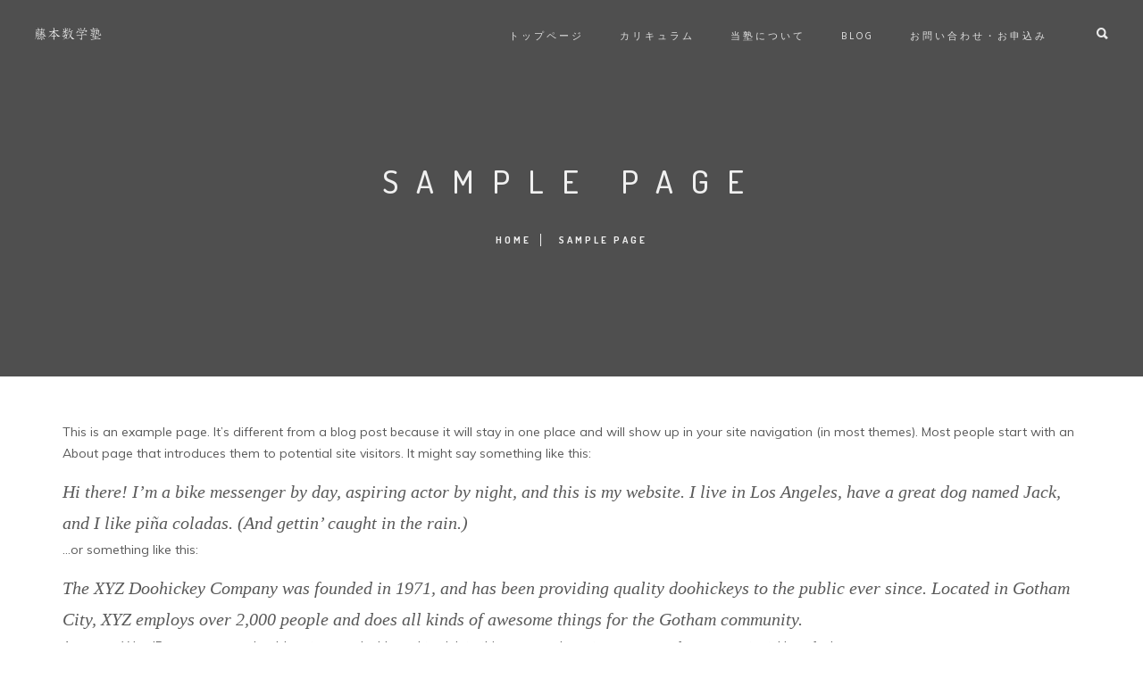

--- FILE ---
content_type: text/html; charset=UTF-8
request_url: https://fujimoto-edu.com/sample-page-2/
body_size: 17888
content:
<!DOCTYPE html>
<!--[if IE 9 ]><html dir="ltr" lang="ja" prefix="og: https://ogp.me/ns#" class="ie9"> <![endif]-->
<!--[if (gt IE 9)|!(IE)]><!--> <html dir="ltr" lang="ja" prefix="og: https://ogp.me/ns#"> <!--<![endif]-->
<head>
	<meta charset="UTF-8" />
	<meta content="width=device-width, initial-scale=1.0, maximum-scale=1" name="viewport">
	<title>Sample Page - 藤本数学塾</title>

		<!-- All in One SEO 4.9.3 - aioseo.com -->
	<meta name="description" content="This is an example page. It&#039;s different from a blog post because it will stay in one place and will show up in your site navigation (in most themes). Most people start with an About page that introduces them to potential site visitors. It might say something like this: Hi there! I&#039;m a bike messenger" />
	<meta name="robots" content="max-image-preview:large" />
	<link rel="canonical" href="https://fujimoto-edu.com/sample-page-2/" />
	<meta name="generator" content="All in One SEO (AIOSEO) 4.9.3" />
		<meta property="og:locale" content="ja_JP" />
		<meta property="og:site_name" content="藤本数学塾 - 小学生から社会人の数学専門塾" />
		<meta property="og:type" content="article" />
		<meta property="og:title" content="Sample Page - 藤本数学塾" />
		<meta property="og:description" content="This is an example page. It&#039;s different from a blog post because it will stay in one place and will show up in your site navigation (in most themes). Most people start with an About page that introduces them to potential site visitors. It might say something like this: Hi there! I&#039;m a bike messenger" />
		<meta property="og:url" content="https://fujimoto-edu.com/sample-page-2/" />
		<meta property="article:published_time" content="2018-01-10T22:20:20+00:00" />
		<meta property="article:modified_time" content="2018-01-10T22:20:20+00:00" />
		<meta name="twitter:card" content="summary" />
		<meta name="twitter:title" content="Sample Page - 藤本数学塾" />
		<meta name="twitter:description" content="This is an example page. It&#039;s different from a blog post because it will stay in one place and will show up in your site navigation (in most themes). Most people start with an About page that introduces them to potential site visitors. It might say something like this: Hi there! I&#039;m a bike messenger" />
		<script type="application/ld+json" class="aioseo-schema">
			{"@context":"https:\/\/schema.org","@graph":[{"@type":"BreadcrumbList","@id":"https:\/\/fujimoto-edu.com\/sample-page-2\/#breadcrumblist","itemListElement":[{"@type":"ListItem","@id":"https:\/\/fujimoto-edu.com#listItem","position":1,"name":"Home","item":"https:\/\/fujimoto-edu.com","nextItem":{"@type":"ListItem","@id":"https:\/\/fujimoto-edu.com\/sample-page-2\/#listItem","name":"Sample Page"}},{"@type":"ListItem","@id":"https:\/\/fujimoto-edu.com\/sample-page-2\/#listItem","position":2,"name":"Sample Page","previousItem":{"@type":"ListItem","@id":"https:\/\/fujimoto-edu.com#listItem","name":"Home"}}]},{"@type":"Organization","@id":"https:\/\/fujimoto-edu.com\/#organization","name":"\u85e4\u672c\u6570\u5b66\u587e","description":"\u5c0f\u5b66\u751f\u304b\u3089\u793e\u4f1a\u4eba\u306e\u6570\u5b66\u5c02\u9580\u587e","url":"https:\/\/fujimoto-edu.com\/"},{"@type":"WebPage","@id":"https:\/\/fujimoto-edu.com\/sample-page-2\/#webpage","url":"https:\/\/fujimoto-edu.com\/sample-page-2\/","name":"Sample Page - \u85e4\u672c\u6570\u5b66\u587e","description":"This is an example page. It's different from a blog post because it will stay in one place and will show up in your site navigation (in most themes). Most people start with an About page that introduces them to potential site visitors. It might say something like this: Hi there! I'm a bike messenger","inLanguage":"ja","isPartOf":{"@id":"https:\/\/fujimoto-edu.com\/#website"},"breadcrumb":{"@id":"https:\/\/fujimoto-edu.com\/sample-page-2\/#breadcrumblist"},"datePublished":"2018-01-10T22:20:20+09:00","dateModified":"2018-01-10T22:20:20+09:00"},{"@type":"WebSite","@id":"https:\/\/fujimoto-edu.com\/#website","url":"https:\/\/fujimoto-edu.com\/","name":"\u85e4\u672c\u6570\u5b66\u587e","description":"\u5c0f\u5b66\u751f\u304b\u3089\u793e\u4f1a\u4eba\u306e\u6570\u5b66\u5c02\u9580\u587e","inLanguage":"ja","publisher":{"@id":"https:\/\/fujimoto-edu.com\/#organization"}}]}
		</script>
		<!-- All in One SEO -->

<link rel="alternate" type="application/rss+xml" title="藤本数学塾 &raquo; Feed" href="https://fujimoto-edu.com/feed/" />
<link rel="alternate" type="application/rss+xml" title="藤本数学塾 &raquo; Comments Feed" href="https://fujimoto-edu.com/comments/feed/" />
<link rel="alternate" type="application/rss+xml" title="藤本数学塾 &raquo; Sample Page Comments Feed" href="https://fujimoto-edu.com/sample-page-2/feed/" />
<link rel="alternate" title="oEmbed (JSON)" type="application/json+oembed" href="https://fujimoto-edu.com/wp-json/oembed/1.0/embed?url=https%3A%2F%2Ffujimoto-edu.com%2Fsample-page-2%2F" />
<link rel="alternate" title="oEmbed (XML)" type="text/xml+oembed" href="https://fujimoto-edu.com/wp-json/oembed/1.0/embed?url=https%3A%2F%2Ffujimoto-edu.com%2Fsample-page-2%2F&#038;format=xml" />
<style id='wp-img-auto-sizes-contain-inline-css' type='text/css'>
img:is([sizes=auto i],[sizes^="auto," i]){contain-intrinsic-size:3000px 1500px}
/*# sourceURL=wp-img-auto-sizes-contain-inline-css */
</style>
<link rel='stylesheet' id='hazel-blog-css' href='https://fujimoto-edu.com/wp-content/themes/hazel/css/blog.css?ver=6.9' type='text/css' media='all' />
<link rel='stylesheet' id='hazel-bootstrap-css' href='https://fujimoto-edu.com/wp-content/themes/hazel/css/bootstrap.css?ver=6.9' type='text/css' media='all' />
<link rel='stylesheet' id='hazel-icons-css' href='https://fujimoto-edu.com/wp-content/themes/hazel/css/icons-font.css?ver=6.9' type='text/css' media='all' />
<link rel='stylesheet' id='hazel-component-css' href='https://fujimoto-edu.com/wp-content/themes/hazel/css/component.css?ver=6.9' type='text/css' media='all' />
<link rel='stylesheet' id='hazel-editor-css' href='https://fujimoto-edu.com/wp-content/themes/hazel/editor-style.css?ver=6.9' type='text/css' media='all' />
<link rel='stylesheet' id='hazel-woo-layout-css' href='https://fujimoto-edu.com/wp-content/themes/hazel/css/hazel-woo-layout.css?ver=6.9' type='text/css' media='all' />
<link rel='stylesheet' id='hazel-woo-css' href='https://fujimoto-edu.com/wp-content/themes/hazel/css/hazel-woocommerce.css?ver=6.9' type='text/css' media='all' />
<link rel='stylesheet' id='hazel-ytp-css' href='https://fujimoto-edu.com/wp-content/themes/hazel/css/mb.YTPlayer.css?ver=6.9' type='text/css' media='all' />
<link rel='stylesheet' id='hazel-retina-css' href='https://fujimoto-edu.com/wp-content/themes/hazel/css/retina.css?ver=6.9' type='text/css' media='all' />
<link rel='stylesheet' id='hazel-style-css' href='https://fujimoto-edu.com/wp-content/themes/hazel/style.css?ver=1' type='text/css' media='all' />
<style id='hazel-style-inline-css' type='text/css'>
.widget li a:after, .widget_nav_menu li a:after, .custom-widget.widget_recent_entries li a:after{
		color: #595959;
	}
	body, p, .lovepost a, .widget ul li a, .widget p, .widget span, .widget ul li, .the_content ul li, .the_content ol li, #recentcomments li, .custom-widget h4, .widget.des_cubeportfolio_widget h4, .widget.des_recent_posts_widget h4, .custom-widget ul li a, .aio-icon-description, li, .smile_icon_list li .icon_description p{
		
		font-family: 'Muli', 'Arial', 'sans-serif' ,sans-serif;
		font-weight: normal;
		font-size: 14px;
		color: #595959;
	}
	
	.map_info_text{
		
		font-family: 'Muli', 'Arial', 'sans-serif' ,sans-serif;
		font-weight: normal;
		font-size: 14px;
		color: #595959 !important;
	}
	
	a, .pageXofY .pageX, .pricing .bestprice .name, .filter li a:hover, .widget_links ul li a:hover, #contacts a:hover, .title-color, .ms-staff-carousel .ms-staff-info h4, .filter li a:hover, .navbar-default .navbar-nav > .open > a, .navbar-default .navbar-nav > .open > a:hover, .navbar-default .navbar-nav > .open > a:focus, a.go-about:hover, .text_color, .navbar-nav .dropdown-menu a:hover, .profile .profile-name, #elements h4, #contact li a:hover, #agency-slider h5, .ms-showcase1 .product-tt h3, .filter li a.active, .contacts li i, .big-icon i, .navbar-default.dark .navbar-brand:hover,.navbar-default.dark .navbar-brand:focus, a.p-button.border:hover, .navbar-default.light-menu .navbar-nav > li > a.selected, .navbar-default.light-menu .navbar-nav > li > a.hover_selected, .navbar-default.light-menu .navbar-nav > li > a.selected:hover, .navbar-default.light-menu .navbar-nav > li > a.hover_selected:hover, .navbar-default.light-menu .navbar-nav > li > a.selected, .navbar-default.light-menu .navbar-nav > li > a.hover_selected, .navbar-default.light-menu .navbar-nav > .open > a,.navbar-default.light-menu .navbar-nav > .open > a:hover, .navbar-default.light-menu .navbar-nav > .open > a:focus, .light-menu .dropdown-menu > li > a:focus, a.social:hover:before, .symbol.colored i, .icon-nofill, .slidecontent-bi .project-title-bi p a:hover, .grid .figcaption a.thumb-link:hover, .tp-caption a:hover, .btn-1d:hover, .btn-1d:active, #contacts .tweet_text a, #contacts .tweet_time a, .social-font-awesome li a:hover, h2.post-title a:hover, .tags a:hover, .hazel-button-color span, #contacts .form-success p, .nav-container .social-icons-fa a i:hover, .the_title h2 a:hover, .widget ul li a:hover, .nav-previous-nav1 a, .nav-next-nav1 a, .des-pages .postpagelinks, .widget_nav_menu .current-menu-item > a, .team-position, .nav-container .hazel_minicart li a:hover, .metas-container i, .header_style2_contact_info .telephone-contact .email, .special_tabs.icontext .label.current i, .special_tabs.icontext .label.current a, .special_tabs.text .label.current a, .widget-contact-content i{
	  color: #d8d8d8;
	}
	.testimonials.style1 .testimonial span a{
		color: #d8d8d8 !important;
	}
	.testimonials .cover-test-img{background:rgba(216,216,216,.8);}
	.aio-icon-read, .tp-caption a.text_color{color: #d8d8d8 !important;}
	
	#big_footer .social-icons-fa a i{color:#333333;}
	#big_footer .social-icons-fa a i:hover{color:#d8d8d8;}
	
	.homepage_parallax .home-logo-text a.light:hover, .homepage_parallax .home-logo-text a.dark:hover, .widget li a:hover:before, .widget_nav_menu li a:hover:before, .footer_sidebar ul li a:hover:before, .custom-widget li a:hover:before, .single-portfolio .social-shares ul li a:hover i{
		color: #d8d8d8 !important;
	}
	
	.vc_tta-color-grey.vc_tta-style-classic .vc_active .vc_tta-panel-heading .vc_tta-controls-icon::after, .vc_tta-color-grey.vc_tta-style-classic .vc_active .vc_tta-panel-heading .vc_tta-controls-icon::before{
		border-color: #d8d8d8 !important;
	}
	#big_footer input.button{background-color: #d8d8d8 !important;}
	a.sf-button.hide-icon, .tabs li.current, .readmore:hover, .navbar-default .navbar-nav > .open > a,.navbar-default .navbar-nav > .open > a:hover, .navbar-default .navbar-nav > .open > a:focus, a.p-button:hover, a.p-button.colored, .light #contacts a.p-button, .tagcloud a:hover, .rounded.fill, .colored-section, .pricing .bestprice .price, .pricing .bestprice .signup, .signup:hover, .divider.colored, .services-graph li span, .no-touch .hi-icon-effect-1a .hi-icon:hover, .hi-icon-effect-1b .hi-icon:hover, .no-touch .hi-icon-effect-1b .hi-icon:hover, .symbol.colored .line-left, .symbol.colored .line-right, .projects-overlay #projects-loader, .panel-group .panel.active .panel-heading, .double-bounce1, .double-bounce2, .hazel-button-color-1d:after, .container1 > div, .container2 > div, .container3 > div, .cbp-l-caption-buttonLeft:hover, .cbp-l-caption-buttonRight:hover, .flex-control-paging li a.flex-active, .post-content a:hover .post-quote, .post-listing .post a:hover .post-quote, h2.post-title.post-link:hover, .hazel-button-color-1d:after, .woocommerce .widget_price_filter .ui-slider-horizontal .ui-slider-range, .woocommerce-page .widget_price_filter .ui-slider-horizontal .ui-slider-range,.hazel_little_shopping_bag .overview span.minicart_items, .nav-previous, .nav-next, .next-posts, .prev-posts, .btn-contact-left input, .single #commentform .form-submit #submit, a#send-comment, .errorbutton, .vc_tta.vc_general .vc_active .vc_tta-panel-title, .modal-popup-link .tooltip-content, .woocommerce span.onsale, .woocommerce-page span.onsale, .des-button-dark{
		background-color:#d8d8d8;
	}
	.aio-icon-tooltip .aio-icon:hover:after{box-shadow:0 0 0 1px #d8d8d8 !important;}
	.cbp-nav-next:hover, .cbp-nav-prev:hover, .just-icon-align-left .aio-icon:hover, .aio-icon-tooltip .aio-icon:hover, .btn-contact-left.inversecolor input:hover{
		background-color:#d8d8d8 !important;
	}
	
	
	.widget .slick-dots li.slick-active i, .style-light .slick-dots li.slick-active i, .style-dark .slick-dots li.slick-active i{color: #d8d8d8 !important;opacity: 1;}
	
	
	.woocommerce #content input.button, .woocommerce #respond input#submit, .woocommerce a.button, .woocommerce button.button, .woocommerce input.button, .woocommerce-page #content input.button, .woocommerce-page #respond input#submit, .woocommerce-page a.button, .woocommerce-page button.button, .woocommerce-page input.button, .woocommerce #content div.product form.cart .button, .woocommerce div.product form.cart .button, .woocommerce-page #content div.product form.cart .button, .woocommerce-page div.product form.cart .button, .woocommerce ul.products li.product .onsale, .woocommerce-page ul.products li.product .onsale, .top-bar .phone-mail li.text_field, .nav-previous-nav1:hover:before, .nav-next-nav1:hover:after{
		background-color:#d8d8d8;
		color: #fff !important;
	}
	.nav-container a.button.hazel_minicart_checkout_but:hover, .nav-container a.button.hazel_minicart_cart_but:hover{
		background-color: #d8d8d8 !important;
		color: #fff !important;
		border: 2px solid #d8d8d8 !important;
		opacity: 1;
	}
	.hazel-button-color-1d:hover, .hazel-button-color-1d:active{
		border: 1px double #d8d8d8;
	}
	
	.hazel-button-color{
		background-color:#d8d8d8;
		color: #d8d8d8;
	}
	.cbp-l-caption-alignCenter .cbp-l-caption-buttonLeft:hover, .cbp-l-caption-alignCenter .cbp-l-caption-buttonRight:hover {
	    background-color:#d8d8d8 !important;
	    border:2px solid #d8d8d8 !important;
	    color: #fff !important;
	}
	.widget_posts .tabs li.current{border: 1px solid #d8d8d8;}
	.hi-icon-effect-1 .hi-icon:after{box-shadow: 0 0 0 3px #d8d8d8;}
	.colored-section:after {border: 20px solid #d8d8d8;}
	.filter li a.active, .filter li a:hover, .panel-group .panel.active .panel-heading{border:1px solid #d8d8d8;}
	.navbar-default.light-menu.border .navbar-nav > li > a.selected:before, .navbar-default.light-menu.border .navbar-nav > li > a.hover_selected:before, .navbar-default.light-menu.border .navbar-nav > li > a.selected:hover, .navbar-default.light-menu.border .navbar-nav > li > a.hover_selected:hover, .navbar-default.light-menu.border .navbar-nav > li > a.selected, .navbar-default.light-menu.border .navbar-nav > li > a.hover_selected{
		border-bottom: 1px solid #d8d8d8;
	}
	
	
	
	.doubleborder{
		border: 6px double #d8d8d8;
	}
	
	
	.special_tabs.icon .current .hazel_icon_special_tabs{
		background: #d8d8d8;
		border: 1px solid transparent;
	}
	.hazel-button-color, .des-pages .postpagelinks, .tagcloud a:hover{
		border: 1px solid #d8d8d8;
	}
	
	.navbar-collapse ul.menu-depth-1 li:not(.hazel_mega_hide_link) a, .dl-menuwrapper li:not(.hazel_mega_hide_link) a, .gosubmenu, .nav-container .hazel_minicart ul li,.navbar-collapse ul.menu-depth-1 li:not(.hazel_mega_hide_link) a.main-menu-icon{
		font-family: 'Hind', 'Arial', 'sans-serif', sans-serif;
		font-weight: 300;
		font-size: 13px;
		color: #333333;letter-spacing: 0px;
	}
	.dl-back{color: #333333;}
	
	.navbar-collapse ul.menu-depth-1 li:not(.hazel_mega_hide_link):hover > a, .dl-menuwrapper li:not(.hazel_mega_hide_link):hover > a, .dl-menuwrapper li:not(.hazel_mega_hide_link):hover > a, .dl-menuwrapper li:not(.hazel_mega_hide_link):hover > .gosubmenu, .dl-menuwrapper li.dl-back:hover, .navbar-nav .dropdown-menu a:hover i, .dropdown-menu li.menu-item-has-children:not(.hazel_mega_hide_link):hover > a:before{
		color: #d8d8d8;
	}
		
	
	
	.menu-simple ul.menu-depth-1, .menu-simple ul.menu-depth-1 ul, .menu-simple ul.menu-depth-1, .menu-simple #dl-menu ul{background-color: rgba(255,255,255,1) !important;
	}
	
	
	
	.navbar-collapse .hazel_mega_menu ul.menu-depth-2, .navbar-collapse .hazel_mega_menu ul.menu-depth-2 ul {background-color: transparent !important;} 
	
	.dl-menuwrapper li:not(.hazel_mega_hide_link):hover > a{background-color: rgba(16,16,16,1) !important;
	}
	
	.menu-simple li:not(.hazel_mega_menu) li.menu-item-depth-1:hover > a, .menu-simple li.menu-item-depth-2:hover > a, .menu-simple li.menu-item-depth-3:hover > a{background-color: rgba(16,16,16,1) !important;
	}
	
	.menu-square li:not(.hazel_mega_menu) li.menu-item-depth-1:hover > a, .menu-square li.menu-item-depth-2:hover > a, .menu-square li.menu-item-depth-3:hover > a{background-color: rgba(16,16,16,1) !important;
	}
	
	
	
	.navbar-collapse li:not(.hazel_mega_menu) ul.menu-depth-1 li:not(:first-child){
		border-top: 1px solid #ededed;
	}
	
	
	
	.navbar-collapse li.hazel_mega_menu ul.menu-depth-2{
		border-right: 1px solid #ededed;
	}
	.rtl .navbar-collapse li.hazel_mega_menu ul.menu-depth-2{
		border-left: 1px solid #ededed;
	}
		
	#dl-menu ul li:not(:last-child) a, .hazel_sub_menu_border_color{
		border-bottom: 1px solid #ededed;
	}
	
	.navbar-collapse > ul > li > a, .navbar-collapse .menu_style2_bearer > ul > li > a{
		font-family: 'Hind', 'Arial', 'sans-serif', sans-serif;
		font-weight: normal;
		font-size: 11px;
		color: #e0e0e0;text-transform: uppercase;
letter-spacing: 3px;
	}
	header.navbar .main-menu-icon{
		color: #e0e0e0;

	}
	.navbar-collapse > ul > li > a:hover, 
	.navbar-collapse > ul > li.current-menu-ancestor > a, 
	.navbar-collapse > ul > li.current-menu-item > a, 
	.navbar-collapse > ul > li > a.selected,
	.navbar-collapse > ul > li > a.hover_selected,
	.navbar-collapse .menu_style2_bearer > ul > li > a:hover, 
	.navbar-collapse .menu_style2_bearer > ul > li.current-menu-ancestor > a, 
	.navbar-collapse .menu_style2_bearer > ul > li.current-menu-item > a, 
	.navbar-collapse .menu_style2_bearer > ul > li > a.selected,
	.navbar-collapse .menu_style2_bearer > ul > li > a.hover_selected{
		color: #ffffff !important;
	}
	header.navbar-default.hover-line .navbar-nav > li:hover > a:before, header.hover-line.navbar-default .navbar-nav > li:hover > a.selected:before, header.hover-line.navbar-default .navbar-nav > li.current-menu-item > a:before, header.hover-line.header_after_scroll.navbar-default .navbar-nav > li.current-menu-item > a:before, header.hover-line.header_after_scroll.navbar-default .navbar-nav > li:hover > a:before, header.hover-line.header_after_scroll.navbar-default .navbar-nav > li:hover > a.selected:before{
		border-bottom-color: #ffffff !important;
	}
	
	header.navbar a.selected .main-menu-icon,
	header.navbar a.hover_selected .main-menu-icon{
		color: #ffffff !important;
	}	
	.header.navbar .navbar-collapse ul li:hover a 
	{
		background: #ffffff;
		color: #fff !important;
	}
	
	
	
	
	
	.navbar-default .navbar-nav > li{
		padding-right:20px;
		padding-left:20px;
	}
	
	.navbar-default .navbar-nav > li > a{
		padding-top:25px;
		padding-bottom:25px;
		line-height:25px;
	}
	
	
	header .search_trigger, header .menu-controls, header .hazel_dynamic_shopping_bag, header .header_social_icons.with-social-icons{
		padding-top:25px;
		padding-bottom:25px;
	}
	
	header.style2 .header_style2_menu{
		background-color: #ffffff;
	}
	
	header:not(.header_after_scroll) .navbar-nav > li > ul{
		margin-top:25px;
	}

	header:not(.header_after_scroll) .dl-menuwrapper button:after{
		background: #ffffff;
		box-shadow: 0 6px 0 #ffffff, 0 12px 0 #ffffff;
	}

	.hazel_minicart_wrapper{
		padding-top: 25px;
	}
	
	li.hazel_mega_hide_link > a, li.hazel_mega_hide_link > a:hover{
		font-family: 'Hind', 'Arial', 'sans-serif' !important;
		font-weight: 600;
		font-size: 11px !important;
		color: #333333 !important;text-transform: uppercase !important;
letter-spacing: 3px !important;
	}
	
/*
	.nav-container .hazel_minicart li a:hover {
		color: #333333 !important;
		text-decoration: none;
	}
*/
	.nav-container .hazel_minicart li a{
		font-family: 'Hind', 'Arial', 'sans-serif';
		font-weight: 300;
		font-size: 13px;
		color: #333333;letter-spacing: 0px;
	}
	
	.dl-trigger{
		font-family: 'Hind', 'Arial', 'sans-serif' !important;
		font-weight: normal !important;
		font-size: 11px;text-transform: uppercase;
letter-spacing: 3px;
	}
	
	.hazel_minicart, .hazel_minicart_wrapper{background-color: rgba(255,255,255,1) !important;
	}
	
	.page_content a, header a, #big_footer a{
		font-family: 'Muli', 'Arial', 'sans-serif';
		font-weight: normal;
		font-size: 14px;
		color: #595959
	}
	.page_content a:hover, header a:hover, #big_footer a:hover, .page-template-blog-masonry-template .posts_category_filter li:hover,.page-template-blog-masonry-template .posts_category_filter li:active,.page-template-blog-masonry-template .posts_category_filter li:focus,.metas-container a:hover{
		color: #d8d8d8;
		background-color: #;
	}
	
	h1{
		font-family: 'Josefin Sans', 'Arial', 'sans-serif';
		font-weight: 300;
		font-size: 40px;
		color: #303030;
	}
	
	h2{
		font-family: 'Hind', 'Arial', 'sans-serif';
		font-weight: 300;
		font-size: 32px;
		color: #303030;
	}
	
	h3{
		font-family: 'Hind', 'Arial', 'sans-serif';
		font-weight: 300;
		font-size: 25px;
		color: #303030;
	}
	
	h4{
		font-family: 'Hind', 'Arial', 'sans-serif';
		font-weight: 300;
		font-size: 22px;
		color: #303030;
	}
	.widget h2 > .widget_title_span, .wpb_content_element .wpb_accordion_header a, .custom-widget h4, .widget.des_cubeportfolio_widget h4, .widget.des_recent_posts_widget h4{
		color: #303030;
	}
	.ult-item-wrap .title h4{font-size: 16px !important;}
	.wpb_content_element .wpb_accordion_header.ui-accordion-header-active a{color: #d8d8d8;}
	h5{
		font-family: 'Hind', 'Arial', 'sans-serif';
		font-weight: 300;
		font-size: 18px;
		color: #303030;
	}
	
	h6{
		font-family: 'Hind', 'Arial', 'sans-serif';
		font-weight: 600;
		font-size: 12px;
		color: #303030;
	}
		
	header.navbar{background-color: rgba(16,16,16,0);
	}
	
	body#boxed_layout{background-color: #d8d8d8;
	}
	
	header .header_style2_contact_info{margin-top: 29px !important;margin-bottom: 29px !important;
	}
	
	header .navbar-header{margin-top: 29px;margin-bottom: 29px;margin-left: 0px;height:18px;
	}
	header a.navbar-brand img{max-height: 18px;}
			header.navbar.header_after_scroll, header.header_after_scroll .navbar-nav > li.hazel_mega_menu > .dropdown-menu, header.header_after_scroll .navbar-nav > li:not(.hazel_mega_menu) .dropdown-menu{background-color: rgba(16,16,16,1)
			}
			header.header_after_scroll a.navbar-brand img.logo_after_scroll{max-height: 18px;}
			header.header_after_scroll .navbar-collapse ul.menu-depth-1 li:not(.hazel_mega_hide_link) a, header.header_after_scroll .dl-menuwrapper li:not(.hazel_mega_hide_link) a, header.header_after_scroll .gosubmenu {
				color: #333333;
			}
			header.header_after_scroll .dl-back{color: #333333;}
			
			header.header_after_scroll .navbar-collapse ul.menu-depth-1 li:not(.hazel_mega_hide_link):hover > a, header.header_after_scroll .dl-menuwrapper li:not(.hazel_mega_hide_link):hover > a, header.header_after_scroll .dl-menuwrapper li:not(.hazel_mega_hide_link):hover > a, header.header_after_scroll .dl-menuwrapper li:not(.hazel_mega_hide_link):hover > header.header_after_scroll .gosubmenu, header.header_after_scroll .dl-menuwrapper li.dl-back:hover, header.header_after_scroll.navbar .nav-container .dropdown-menu li:hover{
				color: #d8d8d8;
			}
			
			
			header.header_after_scroll .navbar-collapse .hazel_mega_menu ul.menu-depth-2, header.header_after_scroll .navbar-collapse .hazel_mega_menu ul.menu-depth-2 ul {background-color: transparent !important;} 
			

			header li:not(.hazel_mega_menu) ul.menu-depth-1 li:hover, header li.hazel_mega_menu li.menu-item-depth-1 li:hover, header #dl-menu ul li:hover ,header.header_after_scroll li:not(.hazel_mega_menu) ul.menu-depth-1 li:hover, header.header_after_scroll li.hazel_mega_menu li.menu-item-depth-1 li:hover, header.header_after_scroll #dl-menu ul li:hover{background-color: rgba(16,16,16,1) !important;
			}
			
		
			
			header.header_after_scroll .navbar-collapse li:not(.hazel_mega_menu) ul.menu-depth-1 li:not(:first-child){
				border-top: 1px solid #ededed;
			}
			header.header_after_scroll .navbar-collapse li.hazel_mega_menu ul.menu-depth-2{
				border-right: 1px solid #ededed;
			}
			header.header_after_scroll #dl-menu li:not(:last-child) a, header.header_after_scroll #dl-menu ul li:not(:last-child) a{
				border-bottom: 1px solid #ededed;
			}
			
			.header_after_scroll .navbar-collapse > ul > li > a, .header_after_scroll .navbar-collapse .menu_style2_bearer > ul > li > a{
				font-family: 'Hind', 'Arial', 'sans-serif';
				font-weight: normal;
				font-size: 11px;
				color: #a8a8a8;text-transform: uppercase;
letter-spacing: 3px;
			}
			
			.header_after_scroll .navbar-collapse > ul > li > a:hover,
			.header_after_scroll .navbar-collapse > ul > li.current-menu-ancestor > a,
			.header_after_scroll .navbar-collapse > ul > li.current-menu-item > a,
			.header_after_scroll .navbar-collapse > ul > li > a.selected,
			.header_after_scroll .navbar-collapse > ul > li > a.hover_selected,
			.header_after_scroll .navbar-collapse .menu_style2_bearer > ul > li > a:hover,
			.header_after_scroll .navbar-collapse .menu_style2_bearer > ul > li.current-menu-ancestor > a,
			.header_after_scroll .navbar-collapse .menu_style2_bearer > ul > li.current-menu-item > a,
			.header_after_scroll .navbar-collapse .menu_style2_bearer > ul > li > a.selected,
			.header_after_scroll .navbar-collapse .menu_style2_bearer > ul > li > a.hover_selected{
				color: #ffffff !important;
			}
			
			header.navbar-default.hover-line .navbar-nav > li:hover > a:before, header.hover-line.navbar-default .navbar-nav > li:hover > a.selected:before, header.hover-line.navbar-default .navbar-nav > li.current-menu-item > a:before, header.hover-line.header_after_scroll.navbar-default .navbar-nav > li.current-menu-item > a:before, header.hover-line.header_after_scroll.navbar-default .navbar-nav > li:hover > a:before, header.hover-line.header_after_scroll.navbar-default .navbar-nav > li:hover > a.selected:before{
				border-bottom-color: #ffffff !important;
			}
			.header_after_scroll .dl-menuwrapper button:after{
				background: #ffffff;
				box-shadow: 0 6px 0 #ffffff, 0 12px 0 #ffffff;
			}
			header.header_after_scroll li.hazel_mega_hide_link > a, header.header_after_scroll li.hazel_mega_hide_link > a:hover{
				color: # !important;
			}
						header.header_after_scroll.navbar-default .navbar-nav > li > a {
							padding-top:15px;
							padding-bottom:15px;
							line-height:15px;
						}
						header.header_after_scroll.navbar-default .navbar-nav > li{
							padding-right:20px;
							padding-left:20px;
						}
						
						
						
						
						header.header_after_scroll .search_trigger, header.header_after_scroll .menu-controls, header.header_after_scroll .hazel_dynamic_shopping_bag, header.header_after_scroll .header_social_icons.with-social-icons{
							padding-top:15px;
							padding-bottom:15px;
						}
						
						header.header_after_scroll .navbar-nav > li > ul{
							margin-top:15px;
						}
					
						header.header_after_scroll .hazel_minicart_wrapper{
							padding-top:15px;
						}
						
				header.header_after_scroll .header_style2_contact_info{margin-top: 20px !important;margin-bottom: 20px !important;
				}
				header.header_after_scroll .navbar-header{margin-top: 20px;margin-bottom: 20px;margin-left: 0px;height:18px;
				}
				header.header_after_scroll a.navbar-brand h1{
					font-size:  !important;
				}
				
	#primary_footer > .container, #primary_footer > .no-fcontainer{
		padding-top:80px;
		padding-bottom:80px;
	}
	#primary_footer{background-color: rgba(25,25,25,1);
	}

	#primary_footer input, #primary_footer textarea{background-color: rgba(25,25,25,1);
	}
	header.header_not_fixed ul.menu-depth-1,
	header.header_not_fixed ul.menu-depth-1 ul,
	header.header_not_fixed ul.menu-depth-1 ul li,
	header.header_not_fixed #dl-menu ul{background-color: rgba(255,255,255,1) !important;
	}

	header.header_not_fixed li:not(.hazel_mega_menu) ul.menu-depth-1 li:hover, header.header_not_fixed li.hazel_mega_menu li.menu-item-depth-1 li:hover, header.header_not_fixed #dl-menu ul li:hover{background-color: rgba(16,16,16,1) !important;
	}

	#primary_footer input, #primary_footer textarea{
		border: 1px solid #191919;
	}
	#primary_footer hr, .footer_sidebar ul li, #big_footer .forms input, #big_footer .recent_posts_widget_2 .recentcomments_listing li{
		border-top: 1px solid #191919 !important;
	}
	
	.footer_sidebar ul li:last-child, #big_footer .recent_posts_widget_2 .recentcomments_listing li:last-child{
		border-bottom: 1px solid #191919 !important;
	}
	#primary_footer a{
		color: #ACACAD;
	}
	
	#primary_footer, #primary_footer p, #big_footer input, #big_footer textarea{
		color: #ACACAD;
	}
	
	#primary_footer .footer_sidebar > h4, #primary_footer .footer_sidebar > .widget > h4 {
		color: #ffffff;
	}
	
	#secondary_footer{background-color: rgba(245,245,245,1);
		padding-top:80px;
		padding-bottom:80px;
	}
	

	header #dl-menu ul{background-color: rgba(255,255,255,1) !important;
			}
	
	header ul.menu-depth-1,
			header ul.menu-depth-1 ul,
			header ul.menu-depth-1 ul li,
			header.header_after_scroll ul.menu-depth-1,
			header.header_after_scroll ul.menu-depth-1 ul,
			header.header_after_scroll ul.menu-depth-1 ul li,
			header.header_after_scroll #dl-menu ul{background-color: rgba(255,255,255,1) !important;
			}
	
	
	#secondary_footer .social-icons-fa a i{
		font-size: 16px !important;
		line-height: 16px;
		color: #333333;
	}
	#secondary_footer .social-icons-fa a i:before{
		font-size: 16px;
	}
	#secondary_footer .social-icons-fa a:hover i{
		color: #d8d8d8;
	}
	
	header.style2 .search_input{
		height: calc(100% + 25px);
	}
	
	header .search_input{background-color: rgba(255,255,255,0.98);
	}
	header .search_input input.search_input_value{
		font-family: 'Hind', 'Arial', 'sans-serif';
		font-weight: 300;
	}
	header .search_input input.search_input_value, header .search_close{
		font-size: 46px;
		color: #101010;
	}
	header .search_input .ajax_search_results ul{background-color: rgba(255,255,255,0.98);
	}
	header .search_input .ajax_search_results ul li.selected{background-color: rgba(242,242,242,0.98);
	}
	header .search_input .ajax_search_results ul li{
		border-bottom: 1px solid #dedede;
	}
	header .search_input .ajax_search_results ul li a{
		font-family: 'Hind', 'Arial', 'sans-serif';
		font-weight: 300;
		font-size: 14px;
		color: #696969
	}
	header .search_input .ajax_search_results ul li.selected a{
		color: #3d3d3d
	}
	header .search_input .ajax_search_results ul li a span, header .search_input .ajax_search_results ul li a span i{
		font-family: 'Helvetica Neue', 'Arial', 'sans-serif';
		font-weight: ;
		font-size: 12px;
		color: #c2c2c2
	}
	header .search_input .ajax_search_results ul li.selected a span{
		color: #c2c2c2
	}
	.hazel_breadcrumbs, .hazel_breadcrumbs a, .hazel_breadcrumbs span{
		font-family: 'Dosis', 'Arial', 'sans-serif';
		font-weight: 700;
		color: #f0f0f0;
		font-size: 11px;
	}

	#menu_top_bar > li ul{background: #000000;}
	#menu_top_bar > li ul li:hover{background: #000000;}
	#menu_top_bar > li ul a{color: #808080 !important;}
	#menu_top_bar > li ul a:hover, #menu_top_bar > li ul li:hover > a{color: #d8d8d8 !important;}
	
	.navbar-collapse ul.menu-depth-1 li:not(.hazel_mega_hide_link) a, .dl-menuwrapper li:not(.hazel_mega_hide_link) a, .gosubmenu, .nav-container .hazel_minicart ul li{
		font-family: 'Hind', 'Arial', 'sans-serif', sans-serif;
		font-weight: 300;
		font-size: 13px;
		color: #333333;letter-spacing: 0px;
	}
	
	header li:not(.hazel_mega_menu) ul.menu-depth-1 li:hover, header li.hazel_mega_menu li.menu-item-depth-1 li:hover, header #dl-menu ul li:hover ,header.header_after_scroll li:not(.hazel_mega_menu) ul.menu-depth-1 li:hover, header.header_after_scroll li.hazel_mega_menu li.menu-item-depth-1 li:hover, header.header_after_scroll #dl-menu ul li:hover{background-color: rgba(16,16,16,1) !important;
			}
			
	header.navbar .dl-menuwrapper .main-menu-icon{
		color: #333333;

	}		
			
			
	header li:not(.hazel_mega_menu) ul.menu-depth-1 li:hover, header li.hazel_mega_menu li.menu-item-depth-1 li:hover, header #dl-menu ul li:hover ,header.header_after_scroll li:not(.hazel_mega_menu) ul.menu-depth-1 li:hover, header.header_after_scroll li.hazel_mega_menu li.menu-item-depth-1 li:hover, header.header_after_scroll #dl-menu ul li:hover{background-color: rgba(16,16,16,1) !important;
			}
	.navbar-collapse ul.menu-depth-1 li:not(.hazel_mega_hide_link) a.main-menu-icon{
		color: #333333 !important;
	}
	
	header.navbar .nav-container .hazel_right_header_icons  i, header .menu-controls i{color: #ebebeb !important;}
	
	header.navbar .nav-container .hazel_right_header_icons i:hover, header .menu-controls .hazel_right_header_icons i:hover{color: #ffffff !important;}
	
	header.header_after_scroll.navbar .nav-container .hazel_right_header_icons i, header .menu-controls .hazel_right_header_icons i{color: #808080 !important;}
	
	header.header_after_scroll.navbar .nav-container .hazel_right_header_icons i:hover, header .menu-controls .hazel_right_header_icons i:hover{color: #d8d8d8 !important;}
		.hazel-push-sidebar.hazel-push-sidebar-right{background-color:#1a1a1a !important;}
		
		.hazel-push-sidebar .widget h2 > .widget_title_span, .hazel-push-sidebar .wpb_content_element .wpb_accordion_header a, .hazel-push-sidebar .custom-widget h4, .hazel-push-sidebar .widget.des_cubeportfolio_widget h4, .hazel-push-sidebar .widget.des_recent_posts_widget h4, .hazel-push-sidebar, .hazel-push-sidebar .widget h4{
			
			font-family: 'Helvetica Neue', 'Arial', 'sans-serif';
			font-weight: ;
			color: #ffffff !important;
			font-size: 16px;
		}
		
		.hazel-push-sidebar a:not(.vc_btn3 a){
			
			font-family: 'Hind', 'Arial', 'sans-serif';
			font-weight: normal;
			color: #afafaf !important;
			font-size: 13px;
		}
		
		.hazel-push-sidebar a:not(.vc_btn3):hover{
			color: #ffffff !important;
		}
		
		.hazel-push-sidebar p, .widget-contact-info-content, .hazel-push-sidebar a:not(.vc_btn3){
			
			font-family: 'Hind', 'Arial', 'sans-serif';
			font-weight: normal;
			color: #afafaf !important;
			font-size: 13px;
		}
	h1{
    letter-spacing: 5px;
}
h1,h2,h4,h5{
    letter-spacing: 10px;
}
h3, h6{
    letter-spacing: 3px;
}
.stats-block .stats-text, .proj-content h4{
    letter-spacing: 2px;
}
h4.vc_tta-panel-title, table h5{letter-spacing:0;}

.hazel-push-sidebar .vc_column_container>.vc_column-inner{
    padding-left: 10px !important;
    padding-right: 10px !important;
}

.hpb-cnt-tb1 {
    background: none;
    color:white;
}


.scroll-table {
  overflow: auto;
  white-space: nowrap;
  border: solid 1px #fff;
  table {
    margin: 0;
    border: none;
  }
}

table {
  width: 100%;
  border-collapse: collapse;
  border: solid 1px #fff;
}
tr:hover {
  background: #eee;
}
tr:not(:first-child) {
  th, td {
    border-top: solid 1px #fff;
  }
}
th {
  text-align: left;
}
th, td {
  padding: 10px;
}
thead th {
  border-bottom: solid 2px #fff;
}
/*# sourceURL=hazel-style-inline-css */
</style>
<style id='wp-emoji-styles-inline-css' type='text/css'>

	img.wp-smiley, img.emoji {
		display: inline !important;
		border: none !important;
		box-shadow: none !important;
		height: 1em !important;
		width: 1em !important;
		margin: 0 0.07em !important;
		vertical-align: -0.1em !important;
		background: none !important;
		padding: 0 !important;
	}
/*# sourceURL=wp-emoji-styles-inline-css */
</style>
<style id='wp-block-library-inline-css' type='text/css'>
:root{--wp-block-synced-color:#7a00df;--wp-block-synced-color--rgb:122,0,223;--wp-bound-block-color:var(--wp-block-synced-color);--wp-editor-canvas-background:#ddd;--wp-admin-theme-color:#007cba;--wp-admin-theme-color--rgb:0,124,186;--wp-admin-theme-color-darker-10:#006ba1;--wp-admin-theme-color-darker-10--rgb:0,107,160.5;--wp-admin-theme-color-darker-20:#005a87;--wp-admin-theme-color-darker-20--rgb:0,90,135;--wp-admin-border-width-focus:2px}@media (min-resolution:192dpi){:root{--wp-admin-border-width-focus:1.5px}}.wp-element-button{cursor:pointer}:root .has-very-light-gray-background-color{background-color:#eee}:root .has-very-dark-gray-background-color{background-color:#313131}:root .has-very-light-gray-color{color:#eee}:root .has-very-dark-gray-color{color:#313131}:root .has-vivid-green-cyan-to-vivid-cyan-blue-gradient-background{background:linear-gradient(135deg,#00d084,#0693e3)}:root .has-purple-crush-gradient-background{background:linear-gradient(135deg,#34e2e4,#4721fb 50%,#ab1dfe)}:root .has-hazy-dawn-gradient-background{background:linear-gradient(135deg,#faaca8,#dad0ec)}:root .has-subdued-olive-gradient-background{background:linear-gradient(135deg,#fafae1,#67a671)}:root .has-atomic-cream-gradient-background{background:linear-gradient(135deg,#fdd79a,#004a59)}:root .has-nightshade-gradient-background{background:linear-gradient(135deg,#330968,#31cdcf)}:root .has-midnight-gradient-background{background:linear-gradient(135deg,#020381,#2874fc)}:root{--wp--preset--font-size--normal:16px;--wp--preset--font-size--huge:42px}.has-regular-font-size{font-size:1em}.has-larger-font-size{font-size:2.625em}.has-normal-font-size{font-size:var(--wp--preset--font-size--normal)}.has-huge-font-size{font-size:var(--wp--preset--font-size--huge)}.has-text-align-center{text-align:center}.has-text-align-left{text-align:left}.has-text-align-right{text-align:right}.has-fit-text{white-space:nowrap!important}#end-resizable-editor-section{display:none}.aligncenter{clear:both}.items-justified-left{justify-content:flex-start}.items-justified-center{justify-content:center}.items-justified-right{justify-content:flex-end}.items-justified-space-between{justify-content:space-between}.screen-reader-text{border:0;clip-path:inset(50%);height:1px;margin:-1px;overflow:hidden;padding:0;position:absolute;width:1px;word-wrap:normal!important}.screen-reader-text:focus{background-color:#ddd;clip-path:none;color:#444;display:block;font-size:1em;height:auto;left:5px;line-height:normal;padding:15px 23px 14px;text-decoration:none;top:5px;width:auto;z-index:100000}html :where(.has-border-color){border-style:solid}html :where([style*=border-top-color]){border-top-style:solid}html :where([style*=border-right-color]){border-right-style:solid}html :where([style*=border-bottom-color]){border-bottom-style:solid}html :where([style*=border-left-color]){border-left-style:solid}html :where([style*=border-width]){border-style:solid}html :where([style*=border-top-width]){border-top-style:solid}html :where([style*=border-right-width]){border-right-style:solid}html :where([style*=border-bottom-width]){border-bottom-style:solid}html :where([style*=border-left-width]){border-left-style:solid}html :where(img[class*=wp-image-]){height:auto;max-width:100%}:where(figure){margin:0 0 1em}html :where(.is-position-sticky){--wp-admin--admin-bar--position-offset:var(--wp-admin--admin-bar--height,0px)}@media screen and (max-width:600px){html :where(.is-position-sticky){--wp-admin--admin-bar--position-offset:0px}}

/*# sourceURL=wp-block-library-inline-css */
</style><link rel='stylesheet' id='wc-blocks-style-css' href='https://fujimoto-edu.com/wp-content/plugins/woocommerce/assets/client/blocks/wc-blocks.css?ver=wc-10.4.3' type='text/css' media='all' />
<style id='global-styles-inline-css' type='text/css'>
:root{--wp--preset--aspect-ratio--square: 1;--wp--preset--aspect-ratio--4-3: 4/3;--wp--preset--aspect-ratio--3-4: 3/4;--wp--preset--aspect-ratio--3-2: 3/2;--wp--preset--aspect-ratio--2-3: 2/3;--wp--preset--aspect-ratio--16-9: 16/9;--wp--preset--aspect-ratio--9-16: 9/16;--wp--preset--color--black: #000000;--wp--preset--color--cyan-bluish-gray: #abb8c3;--wp--preset--color--white: #ffffff;--wp--preset--color--pale-pink: #f78da7;--wp--preset--color--vivid-red: #cf2e2e;--wp--preset--color--luminous-vivid-orange: #ff6900;--wp--preset--color--luminous-vivid-amber: #fcb900;--wp--preset--color--light-green-cyan: #7bdcb5;--wp--preset--color--vivid-green-cyan: #00d084;--wp--preset--color--pale-cyan-blue: #8ed1fc;--wp--preset--color--vivid-cyan-blue: #0693e3;--wp--preset--color--vivid-purple: #9b51e0;--wp--preset--gradient--vivid-cyan-blue-to-vivid-purple: linear-gradient(135deg,rgb(6,147,227) 0%,rgb(155,81,224) 100%);--wp--preset--gradient--light-green-cyan-to-vivid-green-cyan: linear-gradient(135deg,rgb(122,220,180) 0%,rgb(0,208,130) 100%);--wp--preset--gradient--luminous-vivid-amber-to-luminous-vivid-orange: linear-gradient(135deg,rgb(252,185,0) 0%,rgb(255,105,0) 100%);--wp--preset--gradient--luminous-vivid-orange-to-vivid-red: linear-gradient(135deg,rgb(255,105,0) 0%,rgb(207,46,46) 100%);--wp--preset--gradient--very-light-gray-to-cyan-bluish-gray: linear-gradient(135deg,rgb(238,238,238) 0%,rgb(169,184,195) 100%);--wp--preset--gradient--cool-to-warm-spectrum: linear-gradient(135deg,rgb(74,234,220) 0%,rgb(151,120,209) 20%,rgb(207,42,186) 40%,rgb(238,44,130) 60%,rgb(251,105,98) 80%,rgb(254,248,76) 100%);--wp--preset--gradient--blush-light-purple: linear-gradient(135deg,rgb(255,206,236) 0%,rgb(152,150,240) 100%);--wp--preset--gradient--blush-bordeaux: linear-gradient(135deg,rgb(254,205,165) 0%,rgb(254,45,45) 50%,rgb(107,0,62) 100%);--wp--preset--gradient--luminous-dusk: linear-gradient(135deg,rgb(255,203,112) 0%,rgb(199,81,192) 50%,rgb(65,88,208) 100%);--wp--preset--gradient--pale-ocean: linear-gradient(135deg,rgb(255,245,203) 0%,rgb(182,227,212) 50%,rgb(51,167,181) 100%);--wp--preset--gradient--electric-grass: linear-gradient(135deg,rgb(202,248,128) 0%,rgb(113,206,126) 100%);--wp--preset--gradient--midnight: linear-gradient(135deg,rgb(2,3,129) 0%,rgb(40,116,252) 100%);--wp--preset--font-size--small: 13px;--wp--preset--font-size--medium: 20px;--wp--preset--font-size--large: 36px;--wp--preset--font-size--x-large: 42px;--wp--preset--spacing--20: 0.44rem;--wp--preset--spacing--30: 0.67rem;--wp--preset--spacing--40: 1rem;--wp--preset--spacing--50: 1.5rem;--wp--preset--spacing--60: 2.25rem;--wp--preset--spacing--70: 3.38rem;--wp--preset--spacing--80: 5.06rem;--wp--preset--shadow--natural: 6px 6px 9px rgba(0, 0, 0, 0.2);--wp--preset--shadow--deep: 12px 12px 50px rgba(0, 0, 0, 0.4);--wp--preset--shadow--sharp: 6px 6px 0px rgba(0, 0, 0, 0.2);--wp--preset--shadow--outlined: 6px 6px 0px -3px rgb(255, 255, 255), 6px 6px rgb(0, 0, 0);--wp--preset--shadow--crisp: 6px 6px 0px rgb(0, 0, 0);}:where(.is-layout-flex){gap: 0.5em;}:where(.is-layout-grid){gap: 0.5em;}body .is-layout-flex{display: flex;}.is-layout-flex{flex-wrap: wrap;align-items: center;}.is-layout-flex > :is(*, div){margin: 0;}body .is-layout-grid{display: grid;}.is-layout-grid > :is(*, div){margin: 0;}:where(.wp-block-columns.is-layout-flex){gap: 2em;}:where(.wp-block-columns.is-layout-grid){gap: 2em;}:where(.wp-block-post-template.is-layout-flex){gap: 1.25em;}:where(.wp-block-post-template.is-layout-grid){gap: 1.25em;}.has-black-color{color: var(--wp--preset--color--black) !important;}.has-cyan-bluish-gray-color{color: var(--wp--preset--color--cyan-bluish-gray) !important;}.has-white-color{color: var(--wp--preset--color--white) !important;}.has-pale-pink-color{color: var(--wp--preset--color--pale-pink) !important;}.has-vivid-red-color{color: var(--wp--preset--color--vivid-red) !important;}.has-luminous-vivid-orange-color{color: var(--wp--preset--color--luminous-vivid-orange) !important;}.has-luminous-vivid-amber-color{color: var(--wp--preset--color--luminous-vivid-amber) !important;}.has-light-green-cyan-color{color: var(--wp--preset--color--light-green-cyan) !important;}.has-vivid-green-cyan-color{color: var(--wp--preset--color--vivid-green-cyan) !important;}.has-pale-cyan-blue-color{color: var(--wp--preset--color--pale-cyan-blue) !important;}.has-vivid-cyan-blue-color{color: var(--wp--preset--color--vivid-cyan-blue) !important;}.has-vivid-purple-color{color: var(--wp--preset--color--vivid-purple) !important;}.has-black-background-color{background-color: var(--wp--preset--color--black) !important;}.has-cyan-bluish-gray-background-color{background-color: var(--wp--preset--color--cyan-bluish-gray) !important;}.has-white-background-color{background-color: var(--wp--preset--color--white) !important;}.has-pale-pink-background-color{background-color: var(--wp--preset--color--pale-pink) !important;}.has-vivid-red-background-color{background-color: var(--wp--preset--color--vivid-red) !important;}.has-luminous-vivid-orange-background-color{background-color: var(--wp--preset--color--luminous-vivid-orange) !important;}.has-luminous-vivid-amber-background-color{background-color: var(--wp--preset--color--luminous-vivid-amber) !important;}.has-light-green-cyan-background-color{background-color: var(--wp--preset--color--light-green-cyan) !important;}.has-vivid-green-cyan-background-color{background-color: var(--wp--preset--color--vivid-green-cyan) !important;}.has-pale-cyan-blue-background-color{background-color: var(--wp--preset--color--pale-cyan-blue) !important;}.has-vivid-cyan-blue-background-color{background-color: var(--wp--preset--color--vivid-cyan-blue) !important;}.has-vivid-purple-background-color{background-color: var(--wp--preset--color--vivid-purple) !important;}.has-black-border-color{border-color: var(--wp--preset--color--black) !important;}.has-cyan-bluish-gray-border-color{border-color: var(--wp--preset--color--cyan-bluish-gray) !important;}.has-white-border-color{border-color: var(--wp--preset--color--white) !important;}.has-pale-pink-border-color{border-color: var(--wp--preset--color--pale-pink) !important;}.has-vivid-red-border-color{border-color: var(--wp--preset--color--vivid-red) !important;}.has-luminous-vivid-orange-border-color{border-color: var(--wp--preset--color--luminous-vivid-orange) !important;}.has-luminous-vivid-amber-border-color{border-color: var(--wp--preset--color--luminous-vivid-amber) !important;}.has-light-green-cyan-border-color{border-color: var(--wp--preset--color--light-green-cyan) !important;}.has-vivid-green-cyan-border-color{border-color: var(--wp--preset--color--vivid-green-cyan) !important;}.has-pale-cyan-blue-border-color{border-color: var(--wp--preset--color--pale-cyan-blue) !important;}.has-vivid-cyan-blue-border-color{border-color: var(--wp--preset--color--vivid-cyan-blue) !important;}.has-vivid-purple-border-color{border-color: var(--wp--preset--color--vivid-purple) !important;}.has-vivid-cyan-blue-to-vivid-purple-gradient-background{background: var(--wp--preset--gradient--vivid-cyan-blue-to-vivid-purple) !important;}.has-light-green-cyan-to-vivid-green-cyan-gradient-background{background: var(--wp--preset--gradient--light-green-cyan-to-vivid-green-cyan) !important;}.has-luminous-vivid-amber-to-luminous-vivid-orange-gradient-background{background: var(--wp--preset--gradient--luminous-vivid-amber-to-luminous-vivid-orange) !important;}.has-luminous-vivid-orange-to-vivid-red-gradient-background{background: var(--wp--preset--gradient--luminous-vivid-orange-to-vivid-red) !important;}.has-very-light-gray-to-cyan-bluish-gray-gradient-background{background: var(--wp--preset--gradient--very-light-gray-to-cyan-bluish-gray) !important;}.has-cool-to-warm-spectrum-gradient-background{background: var(--wp--preset--gradient--cool-to-warm-spectrum) !important;}.has-blush-light-purple-gradient-background{background: var(--wp--preset--gradient--blush-light-purple) !important;}.has-blush-bordeaux-gradient-background{background: var(--wp--preset--gradient--blush-bordeaux) !important;}.has-luminous-dusk-gradient-background{background: var(--wp--preset--gradient--luminous-dusk) !important;}.has-pale-ocean-gradient-background{background: var(--wp--preset--gradient--pale-ocean) !important;}.has-electric-grass-gradient-background{background: var(--wp--preset--gradient--electric-grass) !important;}.has-midnight-gradient-background{background: var(--wp--preset--gradient--midnight) !important;}.has-small-font-size{font-size: var(--wp--preset--font-size--small) !important;}.has-medium-font-size{font-size: var(--wp--preset--font-size--medium) !important;}.has-large-font-size{font-size: var(--wp--preset--font-size--large) !important;}.has-x-large-font-size{font-size: var(--wp--preset--font-size--x-large) !important;}
/*# sourceURL=global-styles-inline-css */
</style>

<style id='classic-theme-styles-inline-css' type='text/css'>
/*! This file is auto-generated */
.wp-block-button__link{color:#fff;background-color:#32373c;border-radius:9999px;box-shadow:none;text-decoration:none;padding:calc(.667em + 2px) calc(1.333em + 2px);font-size:1.125em}.wp-block-file__button{background:#32373c;color:#fff;text-decoration:none}
/*# sourceURL=/wp-includes/css/classic-themes.min.css */
</style>
<link rel='stylesheet' id='contact-form-7-css' href='https://fujimoto-edu.com/wp-content/plugins/contact-form-7/includes/css/styles.css?ver=6.1.4' type='text/css' media='all' />
<link rel='stylesheet' id='rs-plugin-settings-css' href='https://fujimoto-edu.com/wp-content/plugins/revslider/public/assets/css/rs6.css?ver=6.1.3' type='text/css' media='all' />
<style id='rs-plugin-settings-inline-css' type='text/css'>
#rs-demo-id {}
/*# sourceURL=rs-plugin-settings-inline-css */
</style>
<style id='woocommerce-inline-inline-css' type='text/css'>
.woocommerce form .form-row .required { visibility: visible; }
/*# sourceURL=woocommerce-inline-inline-css */
</style>
<link rel='stylesheet' id='cubeportfolio-jquery-css-css' href='https://fujimoto-edu.com/wp-content/plugins/cubeportfolio/public/css/main.min-1.13.2.css?ver=3.8.0' type='text/css' media='all' />
<link rel='stylesheet' id='ultimate-css' href='https://fujimoto-edu.com/wp-content/plugins/Ultimate_VC_Addons/assets/min-css/ultimate.min.css?ver=6.9' type='text/css' media='all' />
<link rel='stylesheet' id='bsf-Defaults-css' href='https://fujimoto-edu.com/wp-content/uploads/smile_fonts/Defaults/Defaults.css?ver=6.9' type='text/css' media='all' />
<script type="text/javascript" src="https://fujimoto-edu.com/wp-includes/js/jquery/jquery.min.js?ver=3.7.1" id="jquery-core-js"></script>
<script type="text/javascript" src="https://fujimoto-edu.com/wp-includes/js/jquery/jquery-migrate.min.js?ver=3.4.1" id="jquery-migrate-js"></script>
<script type="text/javascript" src="https://fujimoto-edu.com/wp-content/plugins/revslider/public/assets/js/revolution.tools.min.js?ver=6.0" id="tp-tools-js"></script>
<script type="text/javascript" src="https://fujimoto-edu.com/wp-content/plugins/revslider/public/assets/js/rs6.min.js?ver=6.1.3" id="revmin-js"></script>
<script type="text/javascript" src="https://fujimoto-edu.com/wp-content/plugins/woocommerce/assets/js/jquery-blockui/jquery.blockUI.min.js?ver=2.7.0-wc.10.4.3" id="wc-jquery-blockui-js" data-wp-strategy="defer"></script>
<script type="text/javascript" id="wc-add-to-cart-js-extra">
/* <![CDATA[ */
var wc_add_to_cart_params = {"ajax_url":"/wp-admin/admin-ajax.php","wc_ajax_url":"/?wc-ajax=%%endpoint%%","i18n_view_cart":"View cart","cart_url":"https://fujimoto-edu.com","is_cart":"","cart_redirect_after_add":"no"};
//# sourceURL=wc-add-to-cart-js-extra
/* ]]> */
</script>
<script type="text/javascript" src="https://fujimoto-edu.com/wp-content/plugins/woocommerce/assets/js/frontend/add-to-cart.min.js?ver=10.4.3" id="wc-add-to-cart-js" data-wp-strategy="defer"></script>
<script type="text/javascript" src="https://fujimoto-edu.com/wp-content/plugins/woocommerce/assets/js/js-cookie/js.cookie.min.js?ver=2.1.4-wc.10.4.3" id="wc-js-cookie-js" defer="defer" data-wp-strategy="defer"></script>
<script type="text/javascript" id="woocommerce-js-extra">
/* <![CDATA[ */
var woocommerce_params = {"ajax_url":"/wp-admin/admin-ajax.php","wc_ajax_url":"/?wc-ajax=%%endpoint%%","i18n_password_show":"Show password","i18n_password_hide":"Hide password"};
//# sourceURL=woocommerce-js-extra
/* ]]> */
</script>
<script type="text/javascript" src="https://fujimoto-edu.com/wp-content/plugins/woocommerce/assets/js/frontend/woocommerce.min.js?ver=10.4.3" id="woocommerce-js" defer="defer" data-wp-strategy="defer"></script>
<script type="text/javascript" src="https://fujimoto-edu.com/wp-content/plugins/js_composer/assets/js/vendors/woocommerce-add-to-cart.js?ver=6.0.5" id="vc_woocommerce-add-to-cart-js-js"></script>
<script type="text/javascript" src="https://fujimoto-edu.com/wp-content/plugins/Ultimate_VC_Addons/assets/min-js/ultimate.min.js?ver=3.19.0" id="ultimate-js"></script>
<link rel="https://api.w.org/" href="https://fujimoto-edu.com/wp-json/" /><link rel="alternate" title="JSON" type="application/json" href="https://fujimoto-edu.com/wp-json/wp/v2/pages/10692" /><link rel="EditURI" type="application/rsd+xml" title="RSD" href="https://fujimoto-edu.com/xmlrpc.php?rsd" />
<meta name="generator" content="WordPress 6.9" />
<meta name="generator" content="WooCommerce 10.4.3" />
<link rel='shortlink' href='https://fujimoto-edu.com/?p=10692' />
<script type='text/javascript'>
				jQuery(document).ready(function($) {
				var ult_smooth_speed = 480;
				var ult_smooth_step = 80;
				$('html').attr('data-ult_smooth_speed',ult_smooth_speed).attr('data-ult_smooth_step',ult_smooth_step);
				});
			</script>	<noscript><style>.woocommerce-product-gallery{ opacity: 1 !important; }</style></noscript>
	<style type="text/css">.recentcomments a{display:inline !important;padding:0 !important;margin:0 !important;}</style><script type="text/javascript">if (typeof ajaxurl === "undefined") {var ajaxurl = "https://fujimoto-edu.com/wp-admin/admin-ajax.php"}</script><meta name="generator" content="Powered by WPBakery Page Builder - drag and drop page builder for WordPress."/>
<meta name="generator" content="Powered by Slider Revolution 6.1.3 - responsive, Mobile-Friendly Slider Plugin for WordPress with comfortable drag and drop interface." />
<script type="text/javascript">function setREVStartSize(t){try{var h,e=document.getElementById(t.c).parentNode.offsetWidth;if(e=0===e||isNaN(e)?window.innerWidth:e,t.tabw=void 0===t.tabw?0:parseInt(t.tabw),t.thumbw=void 0===t.thumbw?0:parseInt(t.thumbw),t.tabh=void 0===t.tabh?0:parseInt(t.tabh),t.thumbh=void 0===t.thumbh?0:parseInt(t.thumbh),t.tabhide=void 0===t.tabhide?0:parseInt(t.tabhide),t.thumbhide=void 0===t.thumbhide?0:parseInt(t.thumbhide),t.mh=void 0===t.mh||""==t.mh||"auto"===t.mh?0:parseInt(t.mh,0),"fullscreen"===t.layout||"fullscreen"===t.l)h=Math.max(t.mh,window.innerHeight);else{for(var i in t.gw=Array.isArray(t.gw)?t.gw:[t.gw],t.rl)void 0!==t.gw[i]&&0!==t.gw[i]||(t.gw[i]=t.gw[i-1]);for(var i in t.gh=void 0===t.el||""===t.el||Array.isArray(t.el)&&0==t.el.length?t.gh:t.el,t.gh=Array.isArray(t.gh)?t.gh:[t.gh],t.rl)void 0!==t.gh[i]&&0!==t.gh[i]||(t.gh[i]=t.gh[i-1]);var r,a=new Array(t.rl.length),n=0;for(var i in t.tabw=t.tabhide>=e?0:t.tabw,t.thumbw=t.thumbhide>=e?0:t.thumbw,t.tabh=t.tabhide>=e?0:t.tabh,t.thumbh=t.thumbhide>=e?0:t.thumbh,t.rl)a[i]=t.rl[i]<window.innerWidth?0:t.rl[i];for(var i in r=a[0],a)r>a[i]&&0<a[i]&&(r=a[i],n=i);var d=e>t.gw[n]+t.tabw+t.thumbw?1:(e-(t.tabw+t.thumbw))/t.gw[n];h=t.gh[n]*d+(t.tabh+t.thumbh)}void 0===window.rs_init_css&&(window.rs_init_css=document.head.appendChild(document.createElement("style"))),document.getElementById(t.c).height=h,window.rs_init_css.innerHTML+="#"+t.c+"_wrapper { height: "+h+"px }"}catch(t){console.log("Failure at Presize of Slider:"+t)}};</script>
		<style type="text/css" id="wp-custom-css">
			.about-page 
		</style>
		<noscript><style> .wpb_animate_when_almost_visible { opacity: 1; }</style></noscript><!-- Global site tag (gtag.js) - Google Analytics -->
<script async src="https://www.googletagmanager.com/gtag/js?id=G-Y9QLL2NJ6N"></script>
<script>
  window.dataLayer = window.dataLayer || [];
  function gtag(){dataLayer.push(arguments);}
  gtag('js', new Date());

  gtag('config', 'G-Y9QLL2NJ6N');
</script><link rel='stylesheet' id='ultimate-style-min-css' href='https://fujimoto-edu.com/wp-content/plugins/Ultimate_VC_Addons/assets/min-css/ultimate.min.css?ver=3.19.0' type='text/css' media='all' />
<link rel='stylesheet' id='hazel-google-fonts-css' href='//fonts.googleapis.com/css?family=Muli%3Anormal%7CHind%3A300%7CHind%3Anormal%7CHind%3A600%7CJosefin+Sans%3A300%7CDosis%3A700%7CDosis%3A500%7COpen+Sans%3Anormal&#038;ver=6.9' type='text/css' media='all' />
<link rel='stylesheet' id='hazel-custom-style-css' href='https://fujimoto-edu.com/wp-content/themes/hazel/css/hazel-custom.css?ver=6.9' type='text/css' media='all' />
</head>


<body class="wp-singular page-template-default page page-id-10692 wp-theme-hazel theme-hazel woocommerce-no-js wpb-js-composer js-comp-ver-6.0.5 vc_responsive">
	
		
	
	
	<div id="main">
		
		
	<header class="navbar navbar-default navbar-fixed-top style1  header-full-width dark" data-rel="dark|dark">
		
				
		<div class="nav-container ">
	    	<div class="navbar-header">
		    	
				<a class="navbar-brand nav-to" href="https://fujimoto-edu.com/" tabindex="-1">
	        						<img class="logo_normal notalone" style="position: relative;" src="https://vwp215240.kagoyacloud.com/wp-content/uploads/2019/10/logo2.png" alt="" title="">
    					
    					    				<img class="logo_retina" style="display:none; position: relative;" src="https://fujimoto-edu.com/wp-content/uploads/2019/10/logo2.png" alt="" title="">
    				    					<img class="logo_normal logo_after_scroll notalone" style="position: relative;" alt="" title="" src="https://vwp215240.kagoyacloud.com/wp-content/uploads/2019/10/logo2.png">
	    					
	    						    				<img class="logo_retina logo_after_scroll" style="display:none; position: relative;" src="https://fujimoto-edu.com/wp-content/uploads/2019/10/logo2.png" alt="" title="">
	    						        </a>
			</div>
			
			<div class="hazel_right_header_icons ">
			
					<div class="header_social_icons ">
									</div>
				
									<div class="search_trigger"><i class="ion-search"></i></div>
									
								
							</div>
					
			
			
								<div id="dl-menu" class="dl-menuwrapper">
						<div class="dl-trigger-wrapper">
							<button class="dl-trigger"></button>
						</div>
						<ul id="menu-main-menu" class="dl-menu"><li id="mobile-nav-menu-item-10701" class="main-menu-item  menu-item-even menu-item-depth-0 menu-item menu-item-type-post_type menu-item-object-page menu-item-home page-10531"><a href="https://fujimoto-edu.com/" class="menu-link main-menu-link">トップページ</a></li>
<li id="mobile-nav-menu-item-10976" class="main-menu-item  menu-item-even menu-item-depth-0 menu-item menu-item-type-custom menu-item-object-custom custom-10976"><a href="/#curriculum" class="menu-link main-menu-link">カリキュラム</a></li>
<li id="mobile-nav-menu-item-10877" class="main-menu-item  menu-item-even menu-item-depth-0 menu-item menu-item-type-custom menu-item-object-custom custom-10877"><a href="/pages/about/about-version-3/" class="menu-link main-menu-link">当塾について</a></li>
<li id="mobile-nav-menu-item-10745" class="main-menu-item  menu-item-even menu-item-depth-0 menu-item menu-item-type-post_type menu-item-object-page page-111"><a href="https://fujimoto-edu.com/blog/" class="menu-link main-menu-link">Blog</a></li>
<li id="mobile-nav-menu-item-10719" class="main-menu-item  menu-item-even menu-item-depth-0 menu-item menu-item-type-post_type menu-item-object-page page-42"><a href="https://fujimoto-edu.com/pages/contacts-version-1/" class="menu-link main-menu-link">お問い合わせ・お申込み</a></li>
</ul>					</div>
								
							<form autocomplete="off" role="search" method="get" class="search_input fade" action="https://fujimoto-edu.com/">
					<div class="search_close">
						<i class="ion-close"></i>
					</div>
					<div class="">
						<input value="" name="s" class="search_input_value" type="text" placeholder="Type your Search and hit Enter" />
						<input class="hidden" type="submit" id="searchsubmit" value="Search" />
						<div class="ajax_search_results"><ul></ul></div>
					</div>
									</form>	
							
		
			
			<div class="navbar-collapse collapse">
				<ul id="menu-main-menu-1" class="nav navbar-nav navbar-right"><li id="nav-menu-item-10701" class="main-menu-item  menu-item-even menu-item-depth-0 menu-item menu-item-type-post_type menu-item-object-page menu-item-home page-10531"><a href="https://fujimoto-edu.com/" class="menu-link main-menu-link">トップページ</a></li>
<li id="nav-menu-item-10976" class="main-menu-item  menu-item-even menu-item-depth-0 menu-item menu-item-type-custom menu-item-object-custom custom-10976"><a href="/#curriculum" class="menu-link main-menu-link">カリキュラム</a></li>
<li id="nav-menu-item-10877" class="main-menu-item  menu-item-even menu-item-depth-0 menu-item menu-item-type-custom menu-item-object-custom custom-10877"><a href="/pages/about/about-version-3/" class="menu-link main-menu-link">当塾について</a></li>
<li id="nav-menu-item-10745" class="main-menu-item  menu-item-even menu-item-depth-0 menu-item menu-item-type-post_type menu-item-object-page page-111"><a href="https://fujimoto-edu.com/blog/" class="menu-link main-menu-link">Blog</a></li>
<li id="nav-menu-item-10719" class="main-menu-item  menu-item-even menu-item-depth-0 menu-item menu-item-type-post_type menu-item-object-page page-42"><a href="https://fujimoto-edu.com/pages/contacts-version-1/" class="menu-link main-menu-link">お問い合わせ・お申込み</a></li>
</ul>			</div>
			
			</div>
		
	</header>
			<div class="fullwidth-container  parallax" data-stellar-ratio="0.5" style="
	    	height: auto;background: url(http://treethemes.net/themes/hazel/demo1/wp-content/uploads/sites/2/revslider/homev4/432423.jpg) no-repeat; background-size: 100% auto;">
	    	<div class="pagetitle_overlay" style="background-color:rgba(5,5,5,0.7)"></div>				<div class="container center" style="padding:140px 15px;">
					<div class="pageTitle" style="text-align:center;">
												<h1 class="page_title" style="color: #f0f0f0; font-size: 36px; font-family: &#039;Dosis&#039;, &#039;Arial&#039;, &#039;sans-serif&#039;, sans-serif;font-weight: 500;margin-top: 40px;">
								Sample Page							</h1>
									    		</div>
		    					    		<div class="hazel_breadcrumbs" style="margin-top:30px;text-align:center;">
							<a href="https://fujimoto-edu.com/">Home</a><span>Sample Page</span>			    		</div>
			    						</div>
				</div>	
					<div class="master_container" style="width: 100%;float: left;background-color: white;">
				<section class="page_content" id="section-10692" style="margin: 50px 0px;">
					<div class="container">
						<p>This is an example page. It&#8217;s different from a blog post because it will stay in one place and will show up in your site navigation (in most themes). Most people start with an About page that introduces them to potential site visitors. It might say something like this:</p>
<blockquote><p>Hi there! I&#8217;m a bike messenger by day, aspiring actor by night, and this is my website. I live in Los Angeles, have a great dog named Jack, and I like pi&#241;a coladas. (And gettin&#8217; caught in the rain.)</p></blockquote>
<p>&#8230;or something like this:</p>
<blockquote><p>The XYZ Doohickey Company was founded in 1971, and has been providing quality doohickeys to the public ever since. Located in Gotham City, XYZ employs over 2,000 people and does all kinds of awesome things for the Gotham community.</p></blockquote>
<p>As a new WordPress user, you should go to <a href="http://treethemes.net/themes/hazel/demo1/wp-admin/">your dashboard</a> to delete this page and create new pages for your content. Have fun!</p>
					</div>
				</section>
			</div>
			
	
	<div id="big_footer"  class='footer-full-width'>

		    
    		    <div id="secondary_footer">
				<div class="container">
					
											<a class="footer_logo align-center" href="https://fujimoto-edu.com/" tabindex="-1">
				        			    					<img class="footer_logo_normal notalone" style="position: relative;" src="https://fujimoto-edu.com/wp-content/uploads/2019/10/logo1.png" alt="" title="">
			    					
			    								    				<img class="footer_logo_retina" style="display:none; position: relative;" src="https://fujimoto-edu.com/wp-content/uploads/2019/10/logo1.png" alt="" title="">
			    								        </a>
												<div class="social-icons-fa align-center">
					        <ul>

																<li>
										<a href="#" target="_blank" class="houzz" title="Houzz"><i class="fab fa-houzz"></i></a>
									</li>
									
									
																		<li>
										<a href="#" target="_blank" class="facebook" title="Facebook"><i class="fab fa-facebook"></i></a>
									</li>
									
									
																		<li>
										<a href="#" target="_blank" class="twitter" title="Twitter"><i class="fab fa-twitter"></i></a>
									</li>
									
									
																		<li>
										<a href="#" target="_blank" class="linkedin" title="LinkedIn"><i class="fab fa-linkedin"></i></a>
									</li>
									
									
																		<li>
										<a href="#" target="_blank" class="google-plus" title="Google+"><i class="fab fa-google-plus"></i></a>
									</li>
									
									
																		<li>
										<a href="#" target="_blank" class="vimeo-square" title="Vimeo"><i class="fab fa-vimeo-square"></i></a>
									</li>
									
									
																		<li>
										<a href="#" target="_blank" class="dribbble" title="Dribbble"><i class="fab fa-dribbble"></i></a>
									</li>
									
									
									
														
														
							
						    </ul>
						</div>
						
												<div class="footer_custom_text center"><p>藤本数学塾 © 2019</p></div>
						
										</div>
			</div>
		    	</div>

</div> <!-- END OF MAIN -->
<div id="bodyLayoutType" class="hazel_helper_div"></div>
<div id="headerType" class="hazel_helper_div">image</div>
<div id="templatepath" class="hazel_helper_div">https://fujimoto-edu.com/wp-content/themes/hazel/</div>
<div id="homeURL" class="hazel_helper_div">https://fujimoto-edu.com/</div>
<div id="styleColor" class="hazel_helper_div">#d8d8d8</div>	
<div id="headerStyleType" class="hazel_helper_div">style1</div>
<div class="hazel_helper_div" id="reading_option">paged</div>
<div class="hazel_helper_div" id="hazel_no_more_posts_text">No more posts to load.</div>
<div class="hazel_helper_div" id="hazel_load_more_posts_text">Load More Posts</div>
<div class="hazel_helper_div" id="hazel_loading_posts_text">Loading posts...</div>
<div class="hazel_helper_div" id="hazel_links_color_hover">d8d8d8</div>
<div class="hazel_helper_div" id="hazel_enable_images_magnifier"></div>
<div class="hazel_helper_div" id="hazel_thumbnails_hover_option"></div>
<div id="homePATH" class="hazel_helper_div">/home/vwp215240/wordpress/DocumentRoot/</div>
<div class="hazel_helper_div" id="hazel_menu_color">#</div>
<div class="hazel_helper_div" id="hazel_fixed_menu">on</div>
<div class="hazel_helper_div" id="hazel_thumbnails_effect">none</div>
<div class="hazel_helper_div loadinger">
	<img alt="loading" src="https://fujimoto-edu.com/wp-content/themes/hazel/images/ajx_loading.gif">
</div>
<div class="hazel_helper_div" id="permalink_structure">/%year%/%monthnum%/%day%/%postname%/</div>
<div class="hazel_helper_div" id="headerstyle3_menucolor">#</div>
<div class="hazel_helper_div" id="disable_responsive_layout"></div>
<div class="hazel_helper_div" id="filters-dropdown-sort">Sort Gallery</div>
<div class="hazel_helper_div" id="searcheverything">on</div>
<div class="hazel_helper_div" id="hazel_header_shrink">yes</div>
<div class="hazel_helper_div" id="hazel_header_after_scroll">yes</div>
<div class="hazel_helper_div" id="hazel_grayscale_effect">off</div>
<div class="hazel_helper_div" id="hazel_enable_ajax_search">off</div>
<div class="hazel_helper_div" id="hazel_menu_add_border"></div>
<div class="hazel_helper_div" id="hazel_content_to_the_top">
	on</div>
<div class="hazel_helper_div" id="hazel_update_section_titles">off</div>
		<p id="back-top"><a href="#home"><i class="fa fa-angle-up"></i></a></p>
		<script type="speculationrules">
{"prefetch":[{"source":"document","where":{"and":[{"href_matches":"/*"},{"not":{"href_matches":["/wp-*.php","/wp-admin/*","/wp-content/uploads/*","/wp-content/*","/wp-content/plugins/*","/wp-content/themes/hazel/*","/*\\?(.+)"]}},{"not":{"selector_matches":"a[rel~=\"nofollow\"]"}},{"not":{"selector_matches":".no-prefetch, .no-prefetch a"}}]},"eagerness":"conservative"}]}
</script>
	<script type='text/javascript'>
		(function () {
			var c = document.body.className;
			c = c.replace(/woocommerce-no-js/, 'woocommerce-js');
			document.body.className = c;
		})();
	</script>
	<script type="text/javascript" src="https://fujimoto-edu.com/wp-includes/js/dist/hooks.min.js?ver=dd5603f07f9220ed27f1" id="wp-hooks-js"></script>
<script type="text/javascript" src="https://fujimoto-edu.com/wp-includes/js/dist/i18n.min.js?ver=c26c3dc7bed366793375" id="wp-i18n-js"></script>
<script type="text/javascript" id="wp-i18n-js-after">
/* <![CDATA[ */
wp.i18n.setLocaleData( { 'text direction\u0004ltr': [ 'ltr' ] } );
//# sourceURL=wp-i18n-js-after
/* ]]> */
</script>
<script type="text/javascript" src="https://fujimoto-edu.com/wp-content/plugins/contact-form-7/includes/swv/js/index.js?ver=6.1.4" id="swv-js"></script>
<script type="text/javascript" id="contact-form-7-js-translations">
/* <![CDATA[ */
( function( domain, translations ) {
	var localeData = translations.locale_data[ domain ] || translations.locale_data.messages;
	localeData[""].domain = domain;
	wp.i18n.setLocaleData( localeData, domain );
} )( "contact-form-7", {"translation-revision-date":"2025-11-30 08:12:23+0000","generator":"GlotPress\/4.0.3","domain":"messages","locale_data":{"messages":{"":{"domain":"messages","plural-forms":"nplurals=1; plural=0;","lang":"ja_JP"},"This contact form is placed in the wrong place.":["\u3053\u306e\u30b3\u30f3\u30bf\u30af\u30c8\u30d5\u30a9\u30fc\u30e0\u306f\u9593\u9055\u3063\u305f\u4f4d\u7f6e\u306b\u7f6e\u304b\u308c\u3066\u3044\u307e\u3059\u3002"],"Error:":["\u30a8\u30e9\u30fc:"]}},"comment":{"reference":"includes\/js\/index.js"}} );
//# sourceURL=contact-form-7-js-translations
/* ]]> */
</script>
<script type="text/javascript" id="contact-form-7-js-before">
/* <![CDATA[ */
var wpcf7 = {
    "api": {
        "root": "https:\/\/fujimoto-edu.com\/wp-json\/",
        "namespace": "contact-form-7\/v1"
    }
};
//# sourceURL=contact-form-7-js-before
/* ]]> */
</script>
<script type="text/javascript" src="https://fujimoto-edu.com/wp-content/plugins/contact-form-7/includes/js/index.js?ver=6.1.4" id="contact-form-7-js"></script>
<script type="text/javascript" src="https://fujimoto-edu.com/wp-includes/js/comment-reply.min.js?ver=6.9" id="comment-reply-js" async="async" data-wp-strategy="async" fetchpriority="low"></script>
<script type="text/javascript" src="https://fujimoto-edu.com/wp-content/themes/hazel/js/utils.js?ver=1.0" id="hazel_utils-js"></script>
<script type="text/javascript" src="https://fujimoto-edu.com/wp-content/themes/hazel/js/hazel.js?ver=1" id="hazel-js"></script>
<script type="text/javascript" src="https://fujimoto-edu.com/wp-content/plugins/cubeportfolio/public/js/main.min-1.13.2.js?ver=3.8.0" id="cubeportfolio-jquery-js-js"></script>
<script type="text/javascript" src="https://fujimoto-edu.com/wp-content/plugins/woocommerce/assets/js/sourcebuster/sourcebuster.min.js?ver=10.4.3" id="sourcebuster-js-js"></script>
<script type="text/javascript" id="wc-order-attribution-js-extra">
/* <![CDATA[ */
var wc_order_attribution = {"params":{"lifetime":1.0000000000000001e-5,"session":30,"base64":false,"ajaxurl":"https://fujimoto-edu.com/wp-admin/admin-ajax.php","prefix":"wc_order_attribution_","allowTracking":true},"fields":{"source_type":"current.typ","referrer":"current_add.rf","utm_campaign":"current.cmp","utm_source":"current.src","utm_medium":"current.mdm","utm_content":"current.cnt","utm_id":"current.id","utm_term":"current.trm","utm_source_platform":"current.plt","utm_creative_format":"current.fmt","utm_marketing_tactic":"current.tct","session_entry":"current_add.ep","session_start_time":"current_add.fd","session_pages":"session.pgs","session_count":"udata.vst","user_agent":"udata.uag"}};
//# sourceURL=wc-order-attribution-js-extra
/* ]]> */
</script>
<script type="text/javascript" src="https://fujimoto-edu.com/wp-content/plugins/woocommerce/assets/js/frontend/order-attribution.min.js?ver=10.4.3" id="wc-order-attribution-js"></script>
<script type="text/javascript" src="https://fujimoto-edu.com/wp-content/plugins/Ultimate_VC_Addons/assets/min-js/SmoothScroll.min.js?ver=3.19.0" id="ultimate-smooth-scroll-js"></script>
<script type="text/javascript" src="https://fujimoto-edu.com/wp-includes/js/imagesloaded.min.js?ver=5.0.0" id="imagesloaded-js"></script>
<script type="text/javascript" src="https://fujimoto-edu.com/wp-includes/js/masonry.min.js?ver=4.2.2" id="masonry-js"></script>
<script type="text/javascript" src="https://fujimoto-edu.com/wp-includes/js/jquery/ui/core.min.js?ver=1.13.3" id="jquery-ui-core-js"></script>
<script type="text/javascript" src="https://fujimoto-edu.com/wp-content/plugins/Ultimate_VC_Addons/assets/min-js/ultimate.min.js?ver=3.19.0" id="ultimate-script-js"></script>
<script id="wp-emoji-settings" type="application/json">
{"baseUrl":"https://s.w.org/images/core/emoji/17.0.2/72x72/","ext":".png","svgUrl":"https://s.w.org/images/core/emoji/17.0.2/svg/","svgExt":".svg","source":{"concatemoji":"https://fujimoto-edu.com/wp-includes/js/wp-emoji-release.min.js?ver=6.9"}}
</script>
<script type="module">
/* <![CDATA[ */
/*! This file is auto-generated */
const a=JSON.parse(document.getElementById("wp-emoji-settings").textContent),o=(window._wpemojiSettings=a,"wpEmojiSettingsSupports"),s=["flag","emoji"];function i(e){try{var t={supportTests:e,timestamp:(new Date).valueOf()};sessionStorage.setItem(o,JSON.stringify(t))}catch(e){}}function c(e,t,n){e.clearRect(0,0,e.canvas.width,e.canvas.height),e.fillText(t,0,0);t=new Uint32Array(e.getImageData(0,0,e.canvas.width,e.canvas.height).data);e.clearRect(0,0,e.canvas.width,e.canvas.height),e.fillText(n,0,0);const a=new Uint32Array(e.getImageData(0,0,e.canvas.width,e.canvas.height).data);return t.every((e,t)=>e===a[t])}function p(e,t){e.clearRect(0,0,e.canvas.width,e.canvas.height),e.fillText(t,0,0);var n=e.getImageData(16,16,1,1);for(let e=0;e<n.data.length;e++)if(0!==n.data[e])return!1;return!0}function u(e,t,n,a){switch(t){case"flag":return n(e,"\ud83c\udff3\ufe0f\u200d\u26a7\ufe0f","\ud83c\udff3\ufe0f\u200b\u26a7\ufe0f")?!1:!n(e,"\ud83c\udde8\ud83c\uddf6","\ud83c\udde8\u200b\ud83c\uddf6")&&!n(e,"\ud83c\udff4\udb40\udc67\udb40\udc62\udb40\udc65\udb40\udc6e\udb40\udc67\udb40\udc7f","\ud83c\udff4\u200b\udb40\udc67\u200b\udb40\udc62\u200b\udb40\udc65\u200b\udb40\udc6e\u200b\udb40\udc67\u200b\udb40\udc7f");case"emoji":return!a(e,"\ud83e\u1fac8")}return!1}function f(e,t,n,a){let r;const o=(r="undefined"!=typeof WorkerGlobalScope&&self instanceof WorkerGlobalScope?new OffscreenCanvas(300,150):document.createElement("canvas")).getContext("2d",{willReadFrequently:!0}),s=(o.textBaseline="top",o.font="600 32px Arial",{});return e.forEach(e=>{s[e]=t(o,e,n,a)}),s}function r(e){var t=document.createElement("script");t.src=e,t.defer=!0,document.head.appendChild(t)}a.supports={everything:!0,everythingExceptFlag:!0},new Promise(t=>{let n=function(){try{var e=JSON.parse(sessionStorage.getItem(o));if("object"==typeof e&&"number"==typeof e.timestamp&&(new Date).valueOf()<e.timestamp+604800&&"object"==typeof e.supportTests)return e.supportTests}catch(e){}return null}();if(!n){if("undefined"!=typeof Worker&&"undefined"!=typeof OffscreenCanvas&&"undefined"!=typeof URL&&URL.createObjectURL&&"undefined"!=typeof Blob)try{var e="postMessage("+f.toString()+"("+[JSON.stringify(s),u.toString(),c.toString(),p.toString()].join(",")+"));",a=new Blob([e],{type:"text/javascript"});const r=new Worker(URL.createObjectURL(a),{name:"wpTestEmojiSupports"});return void(r.onmessage=e=>{i(n=e.data),r.terminate(),t(n)})}catch(e){}i(n=f(s,u,c,p))}t(n)}).then(e=>{for(const n in e)a.supports[n]=e[n],a.supports.everything=a.supports.everything&&a.supports[n],"flag"!==n&&(a.supports.everythingExceptFlag=a.supports.everythingExceptFlag&&a.supports[n]);var t;a.supports.everythingExceptFlag=a.supports.everythingExceptFlag&&!a.supports.flag,a.supports.everything||((t=a.source||{}).concatemoji?r(t.concatemoji):t.wpemoji&&t.twemoji&&(r(t.twemoji),r(t.wpemoji)))});
//# sourceURL=https://fujimoto-edu.com/wp-includes/js/wp-emoji-loader.min.js
/* ]]> */
</script>
    	
</body>
</html>


--- FILE ---
content_type: text/css
request_url: https://fujimoto-edu.com/wp-content/themes/hazel/css/blog.css?ver=6.9
body_size: 9943
content:
/*
  Theme Name: Blog
  Author: TreeThemes
  Author URI: http://treethemes.net
  
  CSS File for Blog Masonry & Default
*/
.blog-default {
    padding: 0;
    padding-bottom: 0px;
    position: relative;
    float: left;
    width: 100%;
    background: #fff;
}

.page-template-blog-template .blog-default,.single-post .blog-default {
    padding: 0;
}

.blog-default.wideblog {
    padding-top: 50px;
}

.blog-default .page_content.left .container,.blog-default .page_content.right .container {
    padding: 0 !important;
}

.blog-default-bg {
    left: 0;
    z-index: 5;
    position: relative;
    padding-right: 10px;
}

.single-post .page_content.left .blog-default-bg {
    padding-right: 0;
}

.padding-box {
    padding: 40px 0;
}

.blog-default-bg-masonry {
    left: 0;
    z-index: 5;
    position: relative;
    text-align: center;
    background: #fff;
    padding-bottom: 0px;
}
.journal .journal-post{
	padding-top: 13px;
}
.padding-box-masonry {
    padding: 30px 0;
    width: 100%;
    text-align: left;
}

.isotope-item.text .padding-box-masonry {
    padding: 0 0 30px;
}

.link .padding-box-masonry,.link .blog-default-bg-masonry,.quote .blog-default-bg-masonry {
    padding: 0;
}

.blog-default-bg-masonry .vendor,.post .blog-default-bg-masonry .flexslider {
    margin-bottom: 0 !important;
}

.padding-box-masonry .the_title {
    padding-top: 0;
}

.post {
    position: relative;
}

.data-bg {
    position: absolute;
    right: 40px;
    top: 30px;
    width: 80px;
}

.data-bg .day {
    font-size: 13px;
    text-align: right;
    color: #ECECEC;
    padding-top: 0;
    font-family: Raleway;
    position: relative;
    letter-spacing: 1px;
}

.data-bg .day span {
    font-size: 75px;
    line-height: 65px;
    letter-spacing: -1px;
    text-align: right;
    position: relative;
    width: 100%;
    display: block;
    left: 0;
    font-weight: 700;
}

/* Overlay link / Zoom */
body.single-post a.des_prettyphoto {
    position: relative;
    float: left;
}

.featured-image a:hover .post_overlay,body.single-post a.des_prettyphoto:hover .post_overlay {
    opacity: 1;
    filter: alpha(opacity=100);
}

.featured-image a .post_overlay,body.single-post a.des_prettyphoto .post_overlay {
    -webkit-transition: opacity .3s ease-in-out;
    -moz-transition: opacity .3s ease-in-out;
    -o-transition: opacity .3s ease-in-out;
    transition: opacity .3s ease-in-out;
    width: 100%;
    height: 100%;
    z-index: 100;
    position: absolute;
    top: 0;
    left: 0;
/* 	background-color: rgba(237,181,77, 0.97); */
    opacity: 0;
    filter: alpha(opacity=0);
}

body.single-post a.des_prettyphoto i {
    position: absolute;
    line-height: 36px;
    margin: -18px 0 0 -18px;
    font-size: 16px;
    width: 30px;
    height: 30px;
    top: 50%;
    left: 50%;
    color: #fff;
    text-align: center;
}
.featured-image a i{display: none;}
.featured-image a{
	overflow: hidden;
}
.featured-image a img{
	transition: all .2s ease-in-out;
	cursor: pointer;
}
.featured-image a:hover img{
	transform: scale(1.1);
}

.widget_search form:before {
    position: absolute;
    top: 16px;
    left: 16px;
    font-size: 16px;
    font-family: 'Ionicons';
    content: '\f21f';
    -webkit-font-smoothing: antialiased;
    color: #AEAFB1;
    line-height: 1;
}

/* CALENDAR WIDGET */
.widget_calendar {
    font-size: .9em;
    padding: 5px;
}

.widget_calendar table {
    width: 100%;
}

.widget_calendar table caption {
    padding: 6px 2px;
    background: #545454;
    color: #f2f2f2;
    font-size: 13px;
    text-align: center;
}

.widget_calendar table thead th {
    padding: 3px;
    text-align: center;
}

.widget_calendar table td {
    padding: 4px;
    text-align: center;
}

.widget_calendar table td.pad {
    background: transparent;
    border: none;
}

.widget_calendar table td#prev {
    border: none;
    text-align: left;
}

.widget_calendar table td#next {
    border: none;
    text-align: right;
}

.widget_calendar table tfoot td {
    padding: 10px 0 5px;
}

.widget_calendar table tfoot a {
    margin: 0 5px;
}

/* Comment */
.comment-form {
    position: relative;
}

.comment-form .name,.comment-form .subject,.comment-form .email {
    width: 100%;
    position: relative;
    float: left;
    margin-right: 5px;
}

.comment-form .subject {
    margin-right: 0;
}

textarea {
    max-width: 100%;
}

#comments .form input.hightlight,.form textarea.hightlight {
    border: 1px solid #E45942;
}

.comments li {
    list-style-type: none;
    margin: 10px 0;
}

#comments label {
    text-align: left;
    left: 0;
    padding-bottom: 4px;
    font-weight: 400;
}

#comments input:focus,#comments textarea:focus {
    outline: none;
    border: 1px solid #ccc;
    background: #fff;
}

.comments li i {
    width: 30px;
    position: relative;
}

.comment-form input::-webkit-input-placeholder,.comment-form textarea::-webkit-input-placeholder {
    color: #212121;
}

.comment-form input::-moz-placeholder,.comment-form textarea::-moz-placeholder {
    color: #212121;
    opacity: 1;
}

.comment-form input:-moz-placeholder,.comment-form textarea:-moz-placeholder {
    color: #212121;
    opacity: 1;
}

.comment-form input:-ms-input-placeholder,.comment-form textarea:-ms-input-placeholder {
    color: #212121;
}

#comments .space {
    margin: 5px 0;
}
#comments h3{
	font-weight: 300;
	margin-bottom: 30px;
}
/* Sucess send style*/
#comments .form-success {
    display: none;
    position: relative;
    color: #fff;
    font-size: 16px;
    margin: 0;
    margin-top: 0;
    padding: 0;
    left: 0;
}

.address i {
    font-size: 16px;
    top: 2px;
    position: relative;
    margin-right: 10px;
}

#comments input,#comments textarea {
    -webkit-appearance: none;
    -moz-appearance: none;
    appearance: none;
}

.size-auto,.size-full,.size-large,.size-medium,.size-thumbnail {
    max-width: 100%;
    height: auto;
}

/* BLOG WIDGETS */
#searchform {
    position: relative;
}

.blog-sidebar .widget:first-child,.blog-sidebar .widget h2.widgettitle:first-child {
    margin-top: 0 !important;
}

.widget ul li a,.footer_sidebar ul li a {
    text-rendering: optimizelegibility;
    line-height: 22px;
    color: #444;
    margin-left: 1px;
    display: inline-block;
    line-height: 1.7em;
    width: 100% !important;
    padding-right: 15px;
    font-weight: 300;
}

.widget .tweet_list li a,.widget .contact-form li a {
    width: auto !important;
    padding-right: 0;
}

.widget ul li.recentcomments span {
    margin-left: 0;
}

.widget {
    margin: 0 0 40px;
    float: left;
    width: 100%;
}

.widget.flickr_container li a:before {
    display: none;
}

.sidebar .widget.des_cubeportfolio_widget {
    margin-bottom: 50px;
}

.wpb_widgetised_column .widget.des_cubeportfolio_widget {
    margin-bottom: 0;
}

.sidebar .ult-carousel-wrapper {
    margin-top: 20px !important;
}

.widget.widget-contact-info {
    margin: 0;
}

.widget li,.widget_nav_menu li,.footer_sidebar ul li {
    list-style: none;
    margin-left: 0;
    position: relative;
    width: 100%;
    line-height: 0;
    margin: 0;
    padding: 0;
/*     border-bottom: 1px solid #ededed; */
    padding: 13px 0 9px 0;
}
.widget.widget_pages li, 
.widget.widget_meta li, 
.widget.widget_recent_comments li, 
.widget.widget_recent_entries li,
.widget.widget_archive li,
.widget.widget_categories li{
	border-bottom: none;
	border-top: 1px solid #ededed;
}
.widget.widget_nav_menu li{
	border-top: 1px solid #ededed;
}
.widget.widget_nav_menu li .sub-menu, .widget.widget_nav_menu li .sub-menu li{
	padding-bottom: 0;
}
.widget.widget_pages li .sub-menu li, .widget.widget_nav_menu li .sub-menu li{
	border: none;
}
.widget li:last-child,
.widget_nav_menu li:last-child,
.footer_sidebar ul li:last-child,
.widget.widget_archive li:last-child,
.widget.widget_categories li:last-child {
    border-bottom: 1px solid #e4e4e4;
}
.widget .slick-dots li:last-child{
	border-bottom: none !important;
}
.widget .contact-form li {
    padding: 0;
}

.wpb_column .widget_nav_menu li:last-child,.slick-dots li {
    border-bottom: none;
}

.wpb_column .widget_nav_menu li:first-child a {
    border-top: none;
}

#menu-services-menu {
    margin: 0;
}

.top-bar-menu #menu_top_bar > li > a:hover {
    background: transparent !important;
}

.footer_sidebar ul li {
    border-top: none;
}

.widget .forms li {
    border-top: none;
}

.widget.widget_archive li {
    white-space: pre;
}

.widget.widget_rss li {
    white-space: pre-wrap;
    line-height: 1.7em;
}

.widget.widget_rss li a {
    line-height: 1.7em;
}

.widget.widget_rss li:after {
    top: 18px;
}

.textwidget select {
    max-width: 100%;
}

.widget_nav_menu .sub-menu {
    margin: 0;
}

.widget_nav_menu .sub-menu li:last-child {
    border-bottom: none;
}

.widget_nav_menu .sub-menu li a {
    padding-left: 15px;
}

.widget_nav_menu .sub-menu li .sub-menu li a {
    padding-left: 30px;
}

.widget_nav_menu .sub-menu li .sub-menu li .sub-menu li a {
    padding-left: 45px;
}

.widget_nav_menu .sub-menu li .sub-menu li .sub-menu li .sub-menu li a {
    padding-left: 60px;
}

.widget_nav_menu .sub-menu li .sub-menu li .sub-menu li .sub-menu li .sub-menu li a {
    padding-left: 75px;
}

.widget_nav_menu .sub-menu li .sub-menu li .sub-menu li .sub-menu li .sub-menu li .sub-menu li a {
    padding-left: 90px;
}

.widget_nav_menu .sub-menu li .sub-menu li .sub-menu li .sub-menu li .sub-menu li .sub-menu li .sub-menu li a {
    padding-left: 105px;
}

.widget_nav_menu .sub-menu li .sub-menu li .sub-menu li .sub-menu li .sub-menu li .sub-menu li .sub-menu li .sub-menu li a {
    padding-left: 120px;
}

.widget_nav_menu .sub-menu li .sub-menu li .sub-menu li .sub-menu li .sub-menu li .sub-menu li .sub-menu li .sub-menu li .sub-menu li a {
    padding-left: 135px;
}

.widget_nav_menu .sub-menu li .sub-menu li .sub-menu li .sub-menu li .sub-menu li .sub-menu li .sub-menu li .sub-menu li .sub-menu li .sub-menu li a {
    padding-left: 150px;
}

.widget li .children,.widget_nav_menu li .children,.footer_sidebar ul li .children,.custom-widget li .children {
    margin: 0;
}

.widget li .children li,.widget_nav_menu li .children li,.footer_sidebar ul li .children li,.custom-widget li .children li {
    border-bottom: none;
        margin-top: 10px;
    padding-bottom: 0;
}
.custom-widget .product-categories li .children li{
	margin-top: 0px;
}
.widget li .children li a,.widget_nav_menu li .children li a,.footer_sidebar ul li .children li a,.custom-widget li .children li a {
    padding-left: 15px;
}

.widget.contact-widget-container li a:before {
    top: 3px;
}

.widget .forms li:after,.slick-dots li:after,.flex-control-nav li:after,.flex-direction-nav:after,.flexslider li:after,.flex-control-nav li a:before,.flex-direction-nav li a:before,.flexslider li a:before{
    display: none;
}

.footer_sidebar ul#flickr li a:after {
    display: none;
}

.widget .tabscontent li {
    background: none;
    padding: 0;
}

.tabscontent .date {
    font-size: 11px;
    border: none;
}

.tabscontent p {
    margin-bottom: 0;
}

.widget_rss li {
    background: none;
    padding-left: 0;
    padding-bottom: 15px;
}

.widget .flexslider li {
    background: none;
    padding-left: 0;
    padding-bottom: 0;
    margin-top: 0;
    padding: 0;
}

.widget_rss a {
    font-weight: 700;
}

.widget_rss cite {
    font-style: italic;
}

.widget_search {
    border: none;
    margin-bottom: 20px;
    margin-top: 0;
    margin-bottom: 40px;
}

.widget_search input {
    border: none;
    padding: 10px 10px 10px 25px;
    width: 100%;
    outline: none;
    padding-left: 40px;
    font-size: 13px;
    border: 1px solid #e4e4e4;
    background: #fff;
}

.widget_product_search input[type="search"] {
    border: none;
    padding: 7px;
    width: 69%;
    outline: none;
    background: #FAFAFA;
    border: 1px solid #ededed;
    padding-left: 15px;
    font-size: 13px;
}

.widget_product_search input[type="submit"] {
    border: none;
    padding: 7px 10px;
    outline: none;
    background: #333;
    border: 1px solid #333;
    font-size: 13px;
    color: #fff;
}

#recentcomments li {
    text-rendering: optimizelegibility;
    line-height: 1;
    color: #444;
    margin-left: 1px;
    width: 100%;
    display: inline-block;
    font-size: 14px !important;
    white-space: pre-wrap;
    word-wrap: normal;
    padding: 12px 10px 11px 0;
    line-height: 1;
}

#recentcomments li a,#recentcomments li span,.widget_archive.widget li a,.widget_categories.widget li a {
    border: none;
    font-size: 14px !important;
    line-height: 1.7em;
    width: auto !important;
}

.widget ul#recentcomments li a,.widget ul#recentcomments li span {
    display: inline;
    padding-right: 0;
}

.black-section .widget_search input,.dark-section .widget_search input {
    background: #1C2024;
    color: #828A94;
    border: 1px solid #21262B;
}

.widget_search #searchsubmit {
    display: none;
}

.single .postcontent #the_movies,.single .postcontent .featured-image-thumb a {
    margin-bottom: 40px;
    max-width: 100%;
}

.page-template-blog-template .featured-image,.archive .featured-image {
    margin-bottom: 30px;
    text-align: center;
    max-height: 525px;
    overflow: hidden;
}

.page-template-blog-template .flexslider,.archive .flexslider {
    margin-bottom: 30px;
}

.archive .flexslider {
    margin-bottom: 30px !important;
}

.tabs li.current {
    color: #fff;
}

.widget_posts li,.tabs li {
    list-style-type: none;
}

.tabs li {
    padding: 10px 15px;
    width: auto;
    display: inline-block;
    background: #F7F7F7;
    border: none;
    font-size: 12px;
    border-radius: 0;
    -moz-border-radius: 0;
    -webkit-border-radius: 0;
}

.tabs li {
    cursor: pointer;
}

.h-tabs .tabs li {
    border: none;
}

.tabs {
    margin-bottom: -1px;
    padding: 0;
}

.tabs .flexslider li {
    border: none;
    padding: 0;
}

.contents {
    overflow: hidden;
    padding: 15px;
    background: #fff;
    width: 100%;
    border: 1px solid #ededed;
    border-radius: 0;
    -moz-border-radius: 0;
    -webkit-border-radius: 0;
}

.dark-section .contents,.black-section .contents {
    background: #1C2024;
    border: 1px solid #21262B;
}

.contents .tabscontent {
    display: none;
    overflow: hidden;
}

.widget_posts .contents .tabscontent .date p {
    font-size: 12px !important;
    color: #8B8B8B;
    margin: 0;
}

.widget_posts .contents .tabscontent .date p i {
    padding-right: 3px;
}

.widget_posts .contents .tabscontent ul li {
    margin-bottom: 28px;
    overflow: hidden;
}

.widget_posts .contents .tabscontent ul li:last-child {
    margin-bottom: 0;
}

.widget_posts .contents .tabscontent ul li img {
    width: 70px;
    height: 70px;
    float: left;
    position: relative;
    margin: 6px 16px 5px 3px;
    border: 4px solid #ededed;
}

.widget h4 {
    font-weight: 600;
    font-size: 1.2em;
}

.widget h4 {
    margin-bottom: 20px !important;
    text-transform: capitalize;
}

.tagcloud a {
    cursor: pointer;
    padding: 4px 10px 3px;
    background: #333;
    position: relative;
    float: left;
    font-size: 13px !important;
    color: #f2f2f2 !important;
    margin: 2px;
    -webkit-border-radius: 2px;
    -moz-border-radius: 2px;
    border-radius: 2px;
    border: 1px solid #333;
}

.tagcloud a:hover {
    color: #fff !important;
}

.p-quote .post-content {
    background: #F8F8F8;
    border: none;
    padding-bottom: 0;
}

.blog-normal .p-quote .post-content {
    background: #F8F8F8;
    border-bottom: none;
}

.dark-section .post-content,.dark-section .about-author,.dark-section #comments,.black-section .post-content,.black-section .about-author,.black-section #comments {
    background: #1C2024;
    border: 1px solid #21262B;
}

.comment-body p {
    text-align: left !important;
}

h2.post-title {
    font-size: 21px;
    font-weight: 800;
    margin: 0 0 5px;
}

.blog-normal h2.post-title {
    margin: 0 0 10px;
}

.blog-normal .post-summary {
    margin-bottom: 20px;
}

.blog-normal .featured-image {
    margin-bottom: 30px;
}

h2.post-title a {
    font-weight: 600;
}

.blog-normal h2.post-title a {
    font-weight: 600;
    color: #333;
    font-size: 1.5em !important;
    margin: 25px 0 15px;
}

.metas .tags a,.metas .category a {
    color: #333;
    font-size: 12px !important;
    font-family: Helvetica,Arial,sans-serif;
    text-rendering: optimizelegibility;
    font-weight: 300;
}

h2.post-title.post-link {
    float: left;
    width: 100%;
    display: inline;
    margin: 0;
    font-size: 14px;
    word-wrap: break-word;
}

h2.post-title.post-link:hover a {
    color: #fff !important;
}

h2.post-title.post-link:hover a:before {
    color: rgba(255,255,255,0.15) !important;
}

h2.post-title.simple-text {
    margin: 0 0 20px;
}

.featured-image a {
    position: relative;
    display: inline-block;
    max-width: 100%;
    height: auto;
}

.post-content .featured-image img {
    width: 100%;
    z-index: 9;
}

.post-content .featured-image .hover-image-blog {
    width: 100%;
    height: 100%;
    position: absolute;
    z-index: 99;
    top: 0;
    left: 0;
}

.post-content .ms-showcase2-template {
    padding-bottom: 45px !important;
}

.post-quote {
    padding: 50px;
    border-bottom: none;
    border: none;
    text-align: left;
}

.post-quote i:first-child {
    float: left;
    width: 100%;
    padding-bottom: 20px;
}

.post-quote i:last-child {
    display: none;
}

.the_title h2 a,.des_recent_posts_widget.widget a h4 {
    color: #373737;
    line-height: 1.5em;
    font-weight: 600 !important;
    letter-spacing: -.5px;
    font-size: 16px !important;
}

.archive .the_title h2 a,.page-template-blog-template .the_title h2 a {
    font-size: 28px !important;
}

.page-template-blog-template .the_title h2 {
    margin: 0 0 10px;
}

.the_title h2,.des_recent_posts_widget.widget h4 {
    color: #373737;
    line-height: 1.2em;
    font-weight: 400;
    letter-spacing: 0;
    font-size: 20px;
    margin: 0;
}

.single .the_title h2 {
    font-size: 26px;
}

.des_recent_posts_widget.widget .featured-image, .audioContainer audio {
    margin-bottom: 25px !important;
}
.blog-default-bg-masonry .audioContainer audio{
	margin-bottom: 0 !important;
}
.des_recent_posts_widget.widget .flexslider {
    margin-bottom: 30px !important;
}

.divider-posts {
    border-top: none;
    margin: 40px 0 80px;
    display: inline-block;
    width: 100%;
}

.tag-link .divider-posts {
    margin: 50px 0 40px;
}

.search-results .the_title h2 a {
    font-size: 35px !important;
}

.search-results .metas-container {
    margin-top: 10px;
    margin-bottom: 5px;
}

.page_content .metas-container p,.metas-container a {
    color: #333 !important;
    letter-spacing: 0;
    font-size: 10px !important;
    text-transform: uppercase;
    float: left;
    float: left;
    margin-left: 10px;
    font-family: 'Montserrat','Arial',sans-serif !important;
    margin-left: 0 !important;
    letter-spacing: 2px;
}

.page_content .metas-container p {
    margin-right: 30px;
}
.metas-container p:last-child{
	margin-right: 0px;
}
.metas-container p {
    margin-right: 20px;
    margin-bottom: 10px;
}

.metas-container i {
    color: #7dc771;
    font-size: 11px;
    margin-right: 10px;
    float: left;
    line-height: 19px;
    /* display: none; */
    color: #333 !important;
}

.metas-container,.the_title {
    width: 100%;
    margin-top: 5px;
    display: inline-block;
/* display: none; */
}

.single .metas-container {
    margin: 15px 0;
}

.page-template-blog-masonry-template .metas-container {
    margin: 10px 0 30px;
}

.page-template-blog-masonry-template .page_content {
    margin-bottom: 80px;
}

.archive .metas-container {
    margin: 10px 0 0;
}

.single-post .postcontent .flexslider {
    margin-bottom: 30px;
}

.blog-default-bg-masonry .the_title {
    width: 100%;
    margin: 0;
}

.blog-default-bg-masonry .the_title.no-feature {
    padding-top: 0;
}

.blog-default-bg-masonry .the_title h2 a {
    font-size: 20px !important;
    line-height: 27px;
    letter-spacing: .5px;
}

.blog-default-bg-masonry .post-summary {
    margin: 15px 0;
}

.blog-default-bg-masonry .post-summary p {
    line-height: 1.5em;
}

.blog_excerpt {
    margin: 0 0 30px;
}

.morebutton {
    float: left;
}

.comments-lovepost {
    float: left;
    margin-top: 10px;
}

.blog-default-bg-masonry .comments-lovepost,.des_recent_posts_widget .comments-lovepost {
    margin: 4px 10px 0 20px;
}

.comments-count {
    float: left;
}

.comments-count i {
    margin-right: 0;
    font-size: 14px;
}

.page-template-blog-masonry-template .date i {
    margin-right: 5px;
    font-size: 11px;
}

.lovepost {
    float: left;
    margin-left: 16px;
}

/* Sidebar */
.blog-sidebar-bg {
    display: inline-block;
    position: relative;
    z-index: 5;
    padding-left: 0;
    max-width: 100%;
}

.widget h2 {
    overflow: hidden;
    text-align: left;
    font-size: 13px;
    text-transform: uppercase;
    margin-bottom: 20px !important;
    position: relative;
    font-weight: 700 !important;
    font-size: 12px !important;
    letter-spacing: 2px;
    font-family: 'Muli', 'Arial', 'sans-serif' ,sans-serif;
}

.blog-default-bg-back {
    background: #fff;
    position: relative;
    top: 12px;
    display: block;
    width: 100%;
    height: 100%;
    position: absolute;
    left: 12px;
    -webkit-box-shadow: 0 1px 1px 0 rgba(50,50,50,0.1);
    -moz-box-shadow: 0 1px 1px 0 rgba(50,50,50,0.1);
    box-shadow: 0 1px 1px 0 rgba(50,50,50,0.1);
    z-index: 1;
}

.blog-default-bg-back2 {
    background: #fff;
    position: relative;
    top: 8px;
    display: block;
    width: 91.7%;
    height: 100%;
    position: absolute;
    left: 25px;
    -webkit-box-shadow: 0 1px 1px 0 rgba(50,50,50,0.1);
    -moz-box-shadow: 0 1px 1px 0 rgba(50,50,50,0.1);
    box-shadow: 0 1px 1px 0 rgba(50,50,50,0.1);
    z-index: 2;
}

.blog-default-bg-back3 {
    background: #fff;
    position: relative;
    top: 4px;
    display: block;
    width: 92%;
    height: 100%;
    position: absolute;
    left: 19px;
    -webkit-box-shadow: 0 1px 1px 0 rgba(50,50,50,0.1);
    -moz-box-shadow: 0 1px 1px 0 rgba(50,50,50,0.1);
    box-shadow: 0 1px 1px 0 rgba(50,50,50,0.1);
    z-index: 3;
}

.wideblog .blog-default-bg-back2 {
    width: 97%;
    left: 29px;
}

.wideblog .blog-default-bg-back3 {
    width: 97.2%;
    left: 22px;
}

.data-bg:after {
    top: 50%;
    content: "";
    width: 10px;
    margin: 0 14px;
    position: absolute;
    border-bottom: 1px solid #EFEFEF;
    right: -40px;
}

.widget h2 > .widget_title_span {
    position: relative;
    display: inline-block;
    font-weight: 800 !important;
}

.navigation .next-posts {
    position: relative;
    float: left;
}

.navigation .prev-posts {
    position: relative;
    float: right;
    margin-right: 0;
}

.page-template-blog-template-fullwidth-php .navigation .prev-posts {
    margin-right: 70px;
}

.page-template-blog-template-leftsidebar-php .navigation .prev-posts {
    margin-right: 0;
}

.nav-previous,.nav-next,.next-posts,.prev-posts,#pbd-alp-load-posts a,#pbd-alp-load-newer-posts a,.btn-contact-left input {
    margin-right: 5px;
    cursor: pointer;
    color: #fff;
    padding: 5px 15px;
    border: none;
    font-family: 'Montserrat','Arial',sans-serif !important;
    font-weight: 700;
    font-size: 13px !important;
}

.next-posts a,.prev-posts a {
    color: #fff !important;
}

#pbd-alp-load-posts {
    position: relative;
    width: 100%;
    display: inline-block;
    margin: 50px auto;
    text-align: center;
}

#pbd-alp-load-posts a {
    position: relative;
    margin-right: 10px;
    text-align: center;
    background-color: #fff;
    color: #333;
    border: 1px solid #ECECEC;
    padding: 15px 25px;
}

.navigation a,#nav-below a {
    text-transform: capitalize;
    color: #fff !important;
}

.navigation a.page {
    color: #444 !important;
}

.nav-previous {
    float: left;
}

.nav-next {
    float: right;
    margin-right: 0;
}

.postcontent {
    padding-bottom: 40px;
}

.single-post .postcontent {
    padding-bottom: 0;
}

#nav-below {
    margin: 40px 0 20px;
}

.nav-previous i,.next-posts i {
    margin-right: 10px;
    font-size: 18px;
    top: 2px;
    position: relative;
}

.nav-next i,.prev-posts i {
    margin-left: 10px;
    font-size: 18px;
    top: 2px;
    position: relative;
}

/*pagination*/
.navigation {
    position: relative;
    margin: 20px 0;
    display: inline-block;
    width: 100%;
}

.page-template-blog-masonry-template .page_content .navigation {
    margin: 50px auto 0;
    text-align: center;
    width: auto;
    display: table;
}

.des-pages {
    position: relative;
}

.wideblog .des-pages {
    position: relative;
    text-align: center;
    margin: 0 auto;
}

.wideblog .navigation {
    display: -webkit-box;
    margin-bottom: 60px;
}

.des-pages .pages {
    background: #212121;
    color: #fff;
    border: none;
    padding: 5px 16px;
    border-radius: 0;
    margin-right: 5px;
    text-decoration: none;
    position: relative;
    border: 1px solid #303030;
    float: left;
    text-transform: uppercase;
    font-size: 12px;
    font-weight: 600;
}

.des-pages .postpagelinks,.des-pages a .postpagelinks,.navigation a.page {
    text-transform: capitalize;
    padding: 11px 14px;
    font-size: 15px;
    position: relative;
    font-family: Arial;
    margin-right: 4px;
    float: left;
    display: block;
    line-height: 1;
    font-weight: 600;
}

.navigation a.page {
    padding-bottom: 12px;
    text-transform: uppercase;
    font-size: 12px;
}

.des-pages .postpagelinks {
    background: #fff;
    color: #F0A591;
    border: 1px solid #F0A591;
}

.des-pages a .postpagelinks,.navigation a.page {
    background: #fff;
    border: 1px solid #ededed;
    color: #444;
}

.des-pages a .postpagelinks:hover,.navigation a.page:hover {
    color: #EDB44D;
}

.single .navigation {
    margin: 0 !important;
}

.des-pages .page:hover {
}

.posts-shares {
    float: left;
    width: 100%;
}

.share-buttons {
    width: 100%;
    margin: 0;
    padding-top: 40px;
    display: inline-block;
    padding-bottom: 40px;
}

.share-buttons h5 {
    text-align: center;
    font-size: 14px;
    letter-spacing: 0;
    text-transform: uppercase;
    margin-bottom: 20px;
    color: #303030;
    position: relative;
    font-weight: 700;
    margin-right: 20px;
}

.single-post .share-buttons h5 {
    text-align: left;
}

.single-post .comments-lovepost {
    margin-top: 3px;
}

.social-shares {
/* display: block; */
    padding: 0;
}

.social-shares ul {
    list-style: none;
    margin: 0;
    padding: 0;
}

.social-shares ul li {
    float: left;
    padding: 0;
    margin: 0 0 10px;
    list-style: none;
}

.social-shares ul li a {
    display: block;
    float: left;
    color: inherit;
    margin: 0 15px 0 0;
    background-image: none;
    line-height: 23px;
    font-size: 11px;
    text-transform: uppercase;
    color: #333;
}

.social-shares ul li a:hover {
    color: #bababa;
}

.social-shares ul li a:hover i {
}

.share-pinterest {
    background-image: none !important;
}

.social-shares ul li i {
    display: inline-block;
    font-size: 14px;
    margin-right: 7px;
    text-align: center;
    vertical-align: middle;
    background: #f2f2f2;
    width: 35px;
    height: 35px;
    border-radius: 40px;
    display: table-cell;
    left: 1px;
    position: relative;
}

/* Blog Single */
.post-content,.about-author,#comments,.prev-next-btn {
    padding: 0;
    width: 96%;
    overflow: hidden;
}

#blog .post-content {
    padding: 20px;
    margin-bottom: 20px;
}

#blog .single .post-content {
    padding: 0;
    margin-bottom: 0;
}

.sticky .post-content {
    background: #FCFBF4;
    border: 1px solid #F0EEDB;
}

.blog-normal .sticky .post-content {
    padding: 0 20px 20px;
}

#blog .post-content .flexslider,#blog .post-content .video-thumb,#blog .post-content .flexslider,#blog .post-content .featured-image img {
    margin-bottom: 20px;
}

#blog .format-audio .post-content {
    padding-bottom: 0;
}

.format-audio h2.post-title,.format-audio .post-summary,.format-audio .metas {
    position: relative;
    top: -20px;
}

.about-author {
    padding: 0;
    margin: 0 0 10px;
}

/* Comments */
ol.commentlist,.single ol.commentlist ul {
    list-style: none;
}

article.comment {
    position: relative;
    float: left;
    clear: both;
    margin-bottom: 5px;
    min-height: 100px;
    border: 1px solid #e4e4e4;
    padding-bottom: 30px;
    padding: 25px;
}

.comment-author {
    position: relative;
    float: left;
    width: 75px;
    text-align: center;
    top: 2px;
    word-break: break-word;
    line-height: 8px;
    left: -5px;
}

#respond {
    position: relative;
    float: left;
}

#respond .p-button {
    margin: 40px 0 10px;
}

.comment-block {
    position: relative;
    padding-left: 95px;
}

.comment-meta {
    position: relative;
    float: left;
    display: inline-block;
    margin: 15px 15px 30px 0;
}

.comment {
    position: relative;
    float: left;
    width: 100%;
    clear: both;
    margin: 0;
    list-style: none;
}

.commentmetadata {
    margin-right: 15px;
    padding-right: 15px;
    border-right: 1px solid #ccc;
}

.commentmetadata,.single .reply {
    position: relative;
    margin: 25px;
}

.commentmetadata a,.single .reply a {
    font-size: 13px;
    font-weight: 600;
    color: #444;
    font-family: Arial;
}

.commentmetadata a:hover,.single .reply a:hover {
    opacity: 1;
}

#comments .depth-1 {
    padding-left: 0;
}

#comments .depth-2 {
    padding-left: 90px;
}

#comments .depth-3 {
    padding-left: 170px;
}

#comments .depth-4 {
    padding-left: 60px;
}

#comments .depth-5 {
    padding-left: 80px;
}

#comments #respond label,#comments #respond input,.single #respond textarea {
    position: relative;
    float: left;
}

#comments #commentform p.form-allowed-tags {
    display: none;
}

#comments #commentform p {
    position: relative;
    display: inline-block;
}

#comments #commentform input,#comments #commentform label,#comments #commentform label textarea {
    position: relative;
    display: block;
    clear: both;
}

#comments #commentform input {
    border: 1px solid #E0E0E0 !important;
    font-weight: 700;
    background: #f9f9f9;
    border-radius: 0;
    padding: 10px 20px;
    border: none;
    font-family: 'Montserrat','Arial',sans-serif !important;
    font-weight: 700;
    font-size: 13px !important;
    width: 100%;
}

#comments #commentform input:focus {
    background: #fff;
    border: 1px solid #E0E0E0;
}

#comments #commentform input[type="submit"],#comments #commentform input:focus[type="submit"] {
    border: none !important;
}

#comments #commentform .comment-form-comment label {
    float: none;
}

#comments .comment-author .fn,#comments .comment-author .fn a {
    font-style: normal;
    position: relative;
    font-size: 9px!important;
    text-transform: uppercase;
    color: #2b2b2b;
    letter-spacing: 1px;
    margin: 0;
    padding: 0;
    position: relative;
    top: 9px;
    font-weight: 600;
}

#comments .comment-author img {
    max-width: 60% !important;
}

.metas-comments p,.metas-comments p a {
    color: #D0D0D0;
    font-weight: 600;
    letter-spacing: 1px;
    font-size: 11px;
    text-transform: uppercase;
    float: left;
    margin: 5px 10px 0 0;
}

.single #comment-form .form-submit #submit {
    position: relative;
    float: left;
    margin-top: 15px;
}

#respond {
    position: relative;
    float: left;
    margin-top: 0;
    margin-left: 0;
    width: 100%;
}

#respond h2 {
    text-align: left;
    text-transform: uppercase;
}

#respond textarea {
    width: 100%;
    border: 1px solid #E0E0E0;
    font-weight: 700;
    background: #f9f9f9;
    outline: none;
}

#respond input:focus,#respond #comment:focus {
    border: 1px solid #E0E0E0;
    color: #777;
    background: #fff;
    outline: none;
}

#respond #comment {
    border: none;
    color: #777;
    padding: 10px;
    margin-bottom: 20px;
    width: 100%;
    border: 1px solid #e4e4e4;
    font-weight: 700;
    background: #fff;
}

#commentform {
    position: relative;
    float: left;
    margin-top: 0;
    width: 100%;
}

.logged-in-as {
    margin-bottom: 20px;
}

.commentlist {
    position: relative;
    float: left;
    width: 100%;
}

.comment-reply {
    background: #FFF;
    padding: 20px 30px;
    border: 1px solid #ddd;
}

.post-listing .post blockquote {
    font-size: 2em;
    color: #373737;
    font-family: Georgia;
    font-weight: 100;
    padding: 40px 160px 20px;
    letter-spacing: 0;
    word-wrap: break-word;
    text-align: center;
    line-height: 1.5em;
}

.post-listing .post .post-content blockquote {
    font-size: 21px;
    font-family: Lato;
    font-weight: 100;
    padding: 0;
    letter-spacing: 0;
    word-wrap: break-word;
    text-align: left;
    font-style: normal;
}

.post-content blockquote i,.post-listing .post blockquote i {
    font-size: 24px;
    vertical-align: super;
}

blockquote {
    padding: 10px 20px;
    margin-left: 20px;
}

blockquote,blockquote p {
    font-family: Georgia;
    font-size: 20px;
    font-style: italic;
}

table {
    width: 100%;
    background: #fff;
}

.post-content a .post-quote {
    padding: 20px;
}

.post-content a:hover .post-quote {
    background-color: red;
}

table {
    border-collapse: collapse;
    border-spacing: 0;
}

table thead th {
    background: #f2f2f2;
    font-weight: 700;
}

table td,table th {
    padding: 14px;
    border: 1px solid #ddd;
    text-align: left;
}

table tbody tr:nth-child(even) {
    background: #f5f5f5;
}

caption,th,td {
    text-align: left;
    font-weight: 400;
    vertical-align: middle;
}

tbody tr:last-child {
    border-bottom: 1px solid #ddd;
    border-right: 1px solid #ddd;
}

.post-password-form input {
    border: 1px solid #ddd;
    padding: 5px;
    margin: 20px 5px;
}

.post-password-form input[type="submit"] {
    background: #545454;
    border: none;
    padding: 6px 18px;
    color: #f2f2f2;
}

.post-password-form input[type="submit"]:hover {
    background: #3F3F3F;
}

.comment-form-author,.comment-form-email,.comment-form-url {
    width: 32%;
    float: left;
    margin-right: 2%;
}

.comment-form-url {
    margin-right: 0;
}

.comment-form-comment {
    width: 100%;
}

.comment-notes {
    margin-bottom: 40px;
}

/* Comments */
.single ol.commentlist,.single ol.commentlist ul {
    list-style: none;
}

.single article.comment {
    position: relative;
    float: left;
    clear: both;
    min-height: 100px;
    padding: 20px;
}

.single .comment-author {
    position: relative;
    float: left;
    width: 80px;
    text-align: center;
    position: relative;
    top: -1px;
    left: 0;
}

.single #respond {
    position: relative;
    float: left;
    margin-top: 40px;
}

.single #respond .p-button {
    margin: 40px 0 10px;
}

.single .comment-block {
    position: relative;
    padding-left: 105px;
}

.single .comment-meta {
    position: relative;
    float: left;
    display: inline-block;
    margin: 15px 15px 30px 0;
}

.single .comment {
    position: relative;
    float: left;
    width: 100% !important;
    clear: both;
    list-style: none;
    padding: 0;
    margin: 0 0 10px;
}

.single .commentmetadata {
    margin-right: 15px;
    padding-right: 15px;
    border-right: 1px solid #ccc;
}

.single .commentmetadata,.single .reply {
    position: relative;
    margin: 10px 0;
    opacity: .3;
    left: -15px;
}

.single .commentmetadata a,.single .reply a {
    font-size: 13px;
    font-weight: 600;
    color: #444;
    font-family: Arial;
    padding-left: 15px;
}

.single .depth-1 {
    padding-left: 0;
}

.single .depth-2 {
    padding-left: 70px;
}

.single .depth-3 {
    padding-left: 70px;
}

.single .depth-4 {
    padding-left: 70px;
}

.single .depth-5 {
    padding-left: 70px;
}

.single #respond label,.single #respond input,.single #respond textarea {
    position: relative;
    float: left;
}

.single #commentform p.form-allowed-tags {
    display: none;
}

.single #commentform p {
    position: relative;
    display: inline-block;
}

.single #commentform input,.single #commentform label,.single #commentform label textarea {
    position: relative;
    display: block;
    clear: both;
}

.single #commentform .comment-form-comment label {
    float: none;
}

.single #commentform .form-submit #submit {
    position: relative;
    float: left;
    margin-top: 15px;
    padding: 10px 16px;
    color: #fff;
}

.commentlist {
    position: relative;
    float: left;
    width: 100%;
}

.comment-reply {
    background: #FFF;
    padding: 20px 30px;
    border: 1px solid #ddd;
}

.post-content blockquote {
    font-size: 2em;
    color: #373737;
    font-family: Georgia;
    font-weight: 100;
    padding: 40px 30px;
    letter-spacing: 0;
    word-wrap: break-word;
}

.author-quote {
    font-size: 1em;
    color: #999;
    text-align: center;
    float: none;
    display: block;
    font-size: 13px !important;
    text-align: center;
    padding-top: 20px;
}
.blog-default-bg-masonry .author-quote{
	text-align: left;	
}
.post-content a:hover .post-quote blockquote,.post-content a:hover .post-quote blockquote .author-quote,.post-listing .post a:hover .post-quote blockquote,.post-listing .post a:hover .post-quote .author-quote,.post-listing .post a:hover .post-quote blockquote .author-quote {
    color: #fff;
}

.share-post {
    padding: 50px 0 20px;
    border-top: 1px solid #F7f7f7;
    margin-top: 60px;
}

.single #commentform p.comment-notes {
    width: 100%;
}

/* css from hazel-html version [relativo ao blog masonry] */
.journalwidth.medium {
    width: 75%;
    margin: 0 auto;
}

.journalwidth.big {
    width: 95%;
    margin: 0 auto;
}

.readmore {
    width: auto;
    margin: 0 8px 0 1px;
    padding: 2px 10px;
    height: 30px;
    display: inline-block;
    float: left;
}

.readmore a {
    color: #fff;
    font-size: 11px;
    line-height: 2.5em;
}

.journal,.journal .journal-post {
    -webkit-transition-duration: .8s;
    -moz-transition-duration: .8s;
    -ms-transition-duration: .8s;
    -o-transition-duration: .8s;
    transition-duration: .8s;
}

.journal {
    -webkit-transition-property: height,width;
    -moz-transition-property: height,width;
    -ms-transition-property: height,width;
    -o-transition-property: height,width;
    transition-property: height,width;
}

.journal .journal-post {
    -webkit-transition-property: -webkit-transform,opacity;
    -moz-transition-property: -moz-transform,opacity;
    -ms-transition-property: -ms-transform,opacity;
    -o-transition-property: -o-transform,opacity;
    transition-property: transform,opacity;
}

/* .journal-sidebar .journal-post{margin-bottom: 15px !important;} */
.journal .post-audio audio {
    position: relative;
    width: 100%;
}

.journal .post-audio audio.ie {
    height: 40px;
}

#comments {
    display: inline-block;
    overflow: hidden;
    width: 100%;
    margin: 80px 0;
}

.about-author {
    margin: 50px 0 -6px;
    padding: 35px 30px;
    width: 100%;
    border-radius: 0;
    border: 1px solid #e4e4e4;
    border-radius: 0 !important;
    display: none;
}

.about-author h5 {
    margin-top: 0 !important;
    font-size: 14px !important;
}

.post-content {
    overflow: hidden;
    width: 100%;
    margin: 0;
    padding: 20px;
    border-radius: 5px;
    -webkit-box-shadow: 0 0 25px 0 rgba(11,25,29,0.1);
    -moz-box-shadow: 0 0 25px 0 rgba(11,25,29,0.1);
    box-shadow: 0 0 25px 0 rgba(11,25,29,0.1);
    text-align: left;
    border: 1px solid #fff;
}

.dark-section .post-content,.dark-section .about-author,.dark-section #comments,.black-section .post-content,.black-section .about-author,.black-section #comments {
    background: #1C2024;
    border: 1px solid #21262B;
}

.comment-body p {
    text-align: left !important;
    margin: 5px 0;
}

h2.post-title {
    font-size: 21px;
    font-weight: 800;
    margin: 30px 0 20px;
}

h2.post-title a {
    font-size: 17px;
    padding: 0;
    letter-spacing: 0;
    word-wrap: break-word;
    text-align: left;
    width: 100%;
    float: left;
    padding-right: 15px;
}

.tags a {
    color: #D0D0D0;
}

h2.post-title.post-link {
    float: left;
    display: inline;
    margin: 0;
    word-wrap: break-word;
    position: relative;
}

.archive h2.post-title.post-link {
    margin-top: 0;
    margin-bottom: 20px;
}

h2.post-title a:before {
    position: absolute;
    top: -7px;
    right: -10px;
    font-size: 75px;
    -webkit-font-smoothing: antialiased;
    color: rgba(0,0,0,0.05);
    line-height: 1;
    font-weight: 400;
    overflow: hidden;
    font-family: "Font Awesome 5 Free";
	font-weight: 600;
	content: "\f0c1";
}

h2.post-title.simple-text {
    margin: 0 0 20px;
}

.post-content .featured-image img {
    width: 100%;
    height: auto;
    display: block;
}

.post-content .ms-showcase2-template {
    padding-bottom: 45px !important;
}

.metas {
    position: relative;
    margin: 0;
    float: left;
    width: 100%;
    padding: 5px 0;
}

.metas p,.lovepost a {
    font-size: 10px !important;
    margin: 0;
    text-transform: uppercase;
    letter-spacing: 1px;
    color: #a7a5a5 !important;
    font-weight: 600 !important;
    letter-spacing: 1px;
    text-transform: uppercase;
    float: left;
    font-family: 'Montserrat','Arial',sans-serif;
}

.des_recent_posts_widget .title {
    margin: 0 0 10px;
}

.des_recent_posts_widget .metas {
    margin: 10px 0;
}

.des_recent_posts_widget .audioContainer {
    margin-bottom: 20px;
}

.post-type i {
    display: table-cell;
    vertical-align: middle;
    font-size: .9em;
}

.post-type {
    width: 39px;
    height: 39px;
    color: #fff;
    position: relative;
    float: left;
    display: table;
    text-align: center;
    font-size: 14px;
    background: #F0A591;
}

.metas .date {
    position: relative;
    display: inline-block;
    margin: 5px 0 0;
    float: left;
}

.metas .comments,.metas .tags {
    position: relative;
    display: inline-block;
    float: right;
    top: 14px;
    margin-right: 10px;
}

.journalwidth.big {
    width: 95%;
    margin: 0 auto;
}

.journalwidth.medium {
    width: 75%;
    margin: 0 auto;
}

.view-all-posts {
    width: 100%;
    text-align: center;
    position: relative;
}

.next-post {
    float: right;
}

.about-author .img-container {
    float: left;
    margin-right: 25px;
}

.blog-single .featured-image {
    max-height: 350px;
    overflow: hidden;
}

.quote-nopadding .metas {
    margin: 0;
}

ol ul,ul ul ol,ul ol {
    margin: 0;
}

.flex-control-nav {
    bottom: 10px !important;
    position: absolute;
}

#home-slider .flex-control-nav {
    bottom: -40px !important;
}

.page-template-blog-masonry-template .post-listing {
    padding: 0 0 50px;
    overflow: inherit !important;
    margin-top: 15px;
    padding-right: 15px;
    padding-left: 15px;
    margin: 0;
}

#primary_footer .footer_sidebar > h4,#primary_footer .footer_sidebar > .widget > h4 {
    color: #fff;
    font-family: 'Hind','Arial','sans-serif' !important;
    font-weight: 400!important;
    font-size: 11px!important;
    margin-bottom: 40px!important;
    text-transform: capitalize;
    margin-top: 0;
    letter-spacing: 5px;
}

/* Start: LAYERS */
.mejs-background {
    position: absolute;
    top: 0;
    left: 0;
}

.audioContainer {
    float: left;
    width: 100%;
    margin-bottom: 30px;
}
.blog-default-bg-masonry .audioContainer{
	margin-bottom: 30px;
}
.page-template-blog-template .audioContainer {
    margin: 25px 0;
}

.page-template-blog-template .audioContainer audio {
    width: 100%;
}

.audioContainer audio {
    width: 100%;
}

.page-template-blog-template .audioContainer,.archive .audioContainer {
    margin-bottom: 20px;
}

audio {
    float: left;
}

.page-template-blog-template .page_content.sidebar .widget.widget_categories li,.single-post .page_content.sidebar .widget.widget_categories li,.page-template-blog-template .page_content.sidebar .widget.widget_archive li,.single-post .page_content.sidebar .widget.widget_archive li,.archive .page_content.sidebar .widget.widget_archive li,.archive .page_content.sidebar .widget.widget_categories li {border-top: 1px solid #e4e4e4;}

.page-template-blog-template .post-quote {
    margin-bottom: 25px;
}

.page-template-blog-masonry-template .posts_category_filter {
    position: relative;
    text-align: center;
    margin: 0 auto;
    display: inline-block;
    width: 100%;
    margin-bottom: 40px;
}

.page-template-blog-masonry-template .posts_category_filter li {
    position: relative;
    display: inline-block;
    list-style: none;
    cursor: pointer;
    color: #333333;
    font-size: 10px;
    font-style: normal;
    line-height: 35px;
    margin: 0 10px;
    padding: 0;
    text-transform: uppercase;
    font-weight: 600;
    letter-spacing: 2px;
}

.posts_category_filter li.disable {
    display: none !important;
}



.page-template-blog-masonry-template .posts_category_filter li:first-child {
    margin-left: 0;
}

.des_recent_posts_widget .title a {
    font-weight: 600 !important;
}

.nav-previous a,.nav-next a,.next-posts a,.prev-posts a {
    font-family: 'Montserrat','Arial',sans-serif !important;
    font-weight: 700 !important;
    font-size: 13px !important;
    text-transform: uppercase !important;
}

.nav-previous,.nav-next,.next-posts,.prev-posts {
    background-color: #303030;
    border-radius: 0 !important;
    padding: 10px 20px !important;
}

.single #commentform .form-submit #submit, .nav-previous, .nav-next, .next-posts, .prev-posts, .btn-contact-left input, .des-button-dark input{
    border-radius: 3px !important;
    padding: 5px 15px !important;
    font-size: 11px !important;
    text-transform: uppercase !important;
    letter-spacing: 3px !important;
}
.nav-previous a, .nav-next a, .next-posts a, .prev-posts a{
	letter-spacing: 3px;
	font-size: 11px !important;
    text-transform: uppercase !important;
}
.des-button-dark{
	background: #999;
	color: #fff !important;
	padding: 9px 5px !important;
	border-radius: 3px !important;

}
.single #commentform .form-submit #submit:hover, .nav-previous:hover, .nav-next:hover, .next-posts:hover, .prev-posts:hover, .btn-contact-left input:hover, .des-button-dark:hover {
    background-color: #303030 !important;
    color: #fff !important;
}

.single.single-post .blog-defaultmain .the_title {
    display: none;
}

/* .blog-default, .blog-default .master_container{background: #f9f9f9;} */
.page-template-blog-template .wideblog .post-listing {
    max-width: 80%;
    margin: 0 auto;
}

.page-template-blog-template .wideblog .post-listing .the_title,.page-template-blog-template .wideblog .post-listing .blog_excerpt {
    text-align: center;
}

.page-template-blog-template .wideblog .post-listing .blog_excerpt {
    max-width: 80%;
    margin: 10px auto 40px;
}

.page-template-blog-template .wideblog .post-listing .metas-container {
    display: table;
    text-align: center;
    margin: 0 auto;
    width: auto;
}

.page-template-blog-template .wideblog .post-listing .metas-container:hover {
    opacity: 1;
}

.page-template-blog-template .wideblog .post-listing .divider-posts {
    margin: 60px 0;
}

.page-template-blog-template .wideblog .post-listing .the_title h2 a {
    font-size: 48px !important;
    letter-spacing: -1px;
}

.home.blog .wideblog .post-listing .blog_excerpt {
    padding: 15px 0 !important;
    margin-bottom: 0;
    text-align: center;
}
.home.blog .wideblog .post-listing .the_title h2 {
    text-align: center;
}
.home.blog .wideblog .post-listing .metas-container {
    margin-top: 5px;
    display: inline-block;
    display: table;
    text-align: center;
    margin: 0 auto;
    width: auto
}

.home.blog .wideblog .divider-posts {
    border-top: 1px solid #ededed;
    margin: 60px auto;
    display: inline-block;
    width: 14%;
    display: table;
    text-align: center;
    margin: 60px auto;
}


/* New Widget Instagram */
.instagram_widget ul.instagram-pics li {
	width: 33% !important;
	float: left;
	list-style: none;
	margin: 0;
	border: none;
	padding: 0;
	border-left: none;
    border-right: none;
}
.instagram_widget ul.instagram-pics li:hover{
	opacity: 0.8;
}
.instagram_widget .instagram-pics{top: 0px !important;margin-left: -5px;}


.instagram_widget ul.instagram-pics li a{
	padding: 2px 2px 0px 2px !important;
}

.single.single-post .blog-default-bg .postcontent .the_title{display: none;}

/* Latest Posts */
.recent_posts_widget_2 .recentcomments_listing li{
	display: inline-flex;
	padding-top: 15px;
}
.sidebar .recent_posts_widget_2 .recentcomments_listing li{
	border-bottom: 1px solid #ededed;
}
.recent_posts_widget_2 .recentcomments_listing li:last-child{

	border-bottom: none !important;
}
.recent_posts_widget_2 .recentcomments_listing .contents-left{
	position: relative;
    left: 0;
    float: left;

}
.recent_posts_widget_2 .recentcomments_listing .contents-right{
	position: relative;
	float: left;
}
.recent_posts_widget_2 .recentcomments_listing .contents-right a.the_title{
	line-height: 1.2em;
	padding: 0;
	margin: 0;
	font-weight: bold !important;
	letter-spacing: 0.5px;
}
.recent_posts_widget_2 .recentcomments_listing .contents-left a.the_title{
	margin: 0;
	padding: 0;
}
.recent_posts_widget_2 .recentcomments_listing .contents-left img{
	max-width: 45px;
	margin-right: 15px;
}
.recent_posts_widget_2 .content-left-author span, .recent_posts_widget_2 .content-left-author a{font-size: 12px !important;opacity: 0.7;width: auto !important;}
.recent_posts_widget_2 .content-left-author{position: relative;left: 1px;}
.comment-form-cookies-consent{width: 100%}
#comments #commentform input[type="checkbox"]{width: auto;position: absolute;top: 2px;}
.comment-form-cookies-consent label{margin-left: 20px}
#comments #commentform input[type="checkbox"]{
	-webkit-appearance: checkbox;
    -moz-appearance: checkbox;
    appearance: checkbox;
}

#comments #commentform input[type="radio"]{
	-webkit-appearance: radio;
    -moz-appearance: radio;
    appearance: radio;
}

--- FILE ---
content_type: application/javascript; charset=UTF-8
request_url: https://fujimoto-edu.com/wp-content/themes/hazel/js/hazel.js?ver=1
body_size: 10256
content:
window.BrowserDetect={init:function(){this.browser=this.searchString(this.dataBrowser)||"An unknown browser",this.version=this.searchVersion(navigator.userAgent)||this.searchVersion(navigator.appVersion)||"an unknown version",this.OS=this.searchString(this.dataOS)||"an unknown OS",this.isEdge=window.navigator.userAgent.indexOf("Edge")>-1?true:false,this.isModernIE=window.navigator.userAgent.indexOf("Trident")>-1&&!this.isEdge?true:false},searchString:function(i){for(var n=0;n<i.length;n++){var r=i[n].string,t=i[n].prop;if(this.versionSearchString=i[n].versionSearch||i[n].identity,r){if(-1!=r.indexOf(i[n].subString))return i[n].identity}else if(t)return i[n].identity}},searchVersion:function(i){var n=i.indexOf(this.versionSearchString);if(-1!=n)return parseFloat(i.substring(n+this.versionSearchString.length+1))},dataBrowser:[{string:navigator.userAgent,subString:"Chrome",identity:"Chrome"},{string:navigator.userAgent,subString:"OmniWeb",versionSearch:"OmniWeb/",identity:"OmniWeb"},{string:navigator.vendor,subString:"Apple",identity:"Safari",versionSearch:"Version"},{prop:window.opera,identity:"Opera",versionSearch:"Version"},{string:navigator.vendor,subString:"iCab",identity:"iCab"},{string:navigator.vendor,subString:"KDE",identity:"Konqueror"},{string:navigator.userAgent,subString:"Firefox",identity:"Firefox"},{string:navigator.vendor,subString:"Camino",identity:"Camino"},{string:navigator.userAgent,subString:"Netscape",identity:"Netscape"},{string:navigator.userAgent,subString:"MSIE",identity:"Explorer",versionSearch:"MSIE"},{string:navigator.userAgent,subString:"Gecko",identity:"Mozilla",versionSearch:"rv"},{string:navigator.userAgent,subString:"Mozilla",identity:"Netscape",versionSearch:"Mozilla"}],dataOS:[{string:navigator.platform,subString:"Win",identity:"Windows"},{string:navigator.platform,subString:"Mac",identity:"Mac"},{string:navigator.userAgent,subString:"iPhone",identity:"iPhone/iPod"},{string:navigator.platform,subString:"Linux",identity:"Linux"}]};BrowserDetect.init();
var isMobile = {
    Android: function() {
        return navigator.userAgent.match(/Android/i);
    },
    BlackBerry: function() {
        return navigator.userAgent.match(/BlackBerry/i);
    },
    iOS: function() {
        return navigator.userAgent.match(/iPhone|iPad|iPod/i);
    },
    Opera: function() {
        return navigator.userAgent.match(/Opera Mini/i);
    },
    Windows: function() {
        return navigator.userAgent.match(/IEMobile/i);
    },
    any: function() {
        return (isMobile.Android() || isMobile.BlackBerry() || isMobile.iOS() || isMobile.Opera() || isMobile.Windows());
    },
    allExceptIpad: function(){
	    return (isMobile.Android() || isMobile.BlackBerry() || navigator.userAgent.match(/iPhone|iPod/i) || isMobile.Opera() || isMobile.Windows());
    }
};

$ = (jQuery);

(function($) {
	"use strict";
	if (jQuery('header').hasClass('navbar-fixed-top')) {
		var theheader = jQuery("body header").first(),
			theheaderclone = theheader.clone();
			
		jQuery(theheaderclone).addClass('headerclone').removeClass('header_after_scroll').find('.navbar-nav li').removeAttr('id');

		jQuery(theheaderclone).insertAfter(theheader);
		if (!theheader.hasClass('header_not_fixed')) theheader.css('position','fixed');
	}

	
jQuery.fn.getHiddenDimensions = function(includeMargin) {
    var $item = this,
        props = { position: 'absolute', visibility: 'hidden', display: 'block' },
        dim = { width:0, height:0, innerWidth: 0, innerHeight: 0,outerWidth: 0,outerHeight: 0 },
        $hiddenParents = $item.parents().andSelf().not(':visible'),
        includeMargin = (includeMargin == null)? false : includeMargin;

    var oldProps = [];
    $hiddenParents.each(function() {
        var old = {};

        for ( var name in props ) {
            old[ name ] = this.style[ name ];
            this.style[ name ] = props[ name ];
        }

        oldProps.push(old);
    });

    dim.width = $item.width();
    dim.outerWidth = $item.outerWidth(includeMargin);
    dim.innerWidth = $item.innerWidth();
    dim.height = $item.height();
    dim.innerHeight = $item.innerHeight();
    dim.outerHeight = $item.outerHeight(includeMargin);

    return dim;
}
}(jQuery));

function correct_hazel_mega_menu(){
	jQuery('header:not(.headerclone) .navbar-collapse li.hazel_mega_menu > ul.menu-depth-1').each(function(){
		if (jQuery('body').hasClass('rtl')){
			
			jQuery(this).css('right',0);
			
			var right_real_margin = (jQuery(window).width()-jQuery(this).width())/2,
				right_offset = jQuery(window).width()- (jQuery(this).width() + jQuery(this).offset().left),
				right_adjust_value = -right_offset+right_real_margin;
			
			jQuery(this).css('right',right_adjust_value);
			
		} else {
			if (!window.BrowserDetect.isModernIE){
				if (window.BrowserDetect.browser == "Safari" || window.BrowserDetect.isEdge){
					if (jQuery(window).width() < jQuery(this).parent().offset().left + jQuery(this).width()){
						jQuery(this).css({ left : -jQuery(this).parent().position().left + (jQuery(window).width() - jQuery(this).width())/2 });
					}
				} else {
					if (jQuery(window).width() < 1080){
						jQuery(this).offset({left: 0});	
					} else if (jQuery(window).width() > 1170){
						jQuery(this).offset({left: (jQuery(window).width()-1170)/2});
					} else {
						jQuery(this).offset({left: 0});
					}
				}
	
			}
		}
	});
	
	if (jQuery('#dl-menu').is(':visible')){
		jQuery('.dl-menu, .dl-menu ul').css('max-height', window.screen.availHeight-jQuery('body header').first().height()-50 );
	}
}

// Blog Isotope
function blogMasonry() {

	var $blogcontainer = jQuery('.page-template-blog-masonry-template .blog-default .container');

	if ($blogcontainer.length > 0){
		$blogcontainer.imagesLoaded( function() {
			setTimeout(function(){
				$blogcontainer.animate({'opacity' : 1}, 200);
		    }, 100);
	    });
    }
}

blogMasonry();


	jQuery(document).on('click', 'header:not(.headerclone) .sliderbar-menu-controller', function () {
		if (!jQuery('.hazel-push-sidebar').hasClass('opened')) {
			window.bypassDefer = 0;
			window.fromSlidingPanel = 1;
			if (!jQuery('body').hasClass('page-template-blog-masonry-template')) jQuery(window).resize();
		} else {
			window.fromSlidingPanel = 1;
			window.bypassDefer = 0;
			//jQuery(window).resize();
		}
		if (typeof fixto == "object" && jQuery('.ult_stick_to_row').length > 0) {
			var stickies_correct = setInterval(function(){
				jQuery('.ult_stick_to_row').fixTo('refresh');
			}, 10);
		} 
        jQuery('.hazel-push-sidebar').toggleClass('opened');
        jQuery('html,body').toggleClass('hazel-push-sidebar-opened'); 
		setTimeout(function(){
			if (!jQuery('.hazel-push-sidebar').hasClass('opened')) {
				window.fromSlidingPanel = 0;
				window.bypassDefer = 1;
				if (!jQuery('body').hasClass('page-template-blog-masonry-template')) jQuery(window).resize();
			} else {
				window.fromSlidingPanel = 0;
				window.bypassDefer = 0;
			}
			if (typeof fixto == "object" && jQuery('.ult_stick_to_row').length > 0){
				jQuery('.ult_stick_to_row').fixTo('refresh');
				clearInterval(stickies_correct);
			}
		},400);
    });   
    
jQuery(function(){
	
	jQuery('.widget').each(function(){
		if (!jQuery(this).children('h2').eq(0).children('span.widget_title_span').length) jQuery(this).children('h2').eq(0).wrapInner('<span class="widget_title_span" />');
	});
	
	jQuery('.metas').each(function(){
		if (jQuery(this).find('.tags').html() == ""){
			jQuery(this).find('.tags').parent().remove();
		}
	});

	/* dl-menu [mobile] */
	jQuery('#dl-menu ul.dl-menu > li li:not(.dl-back)').removeAttr('class');
	jQuery('#dl-menu ul.dl-menu ul').removeClass('sub-menu').addClass('dl-submenu-smart');
	jQuery( '#dl-menu' ).dlmenu({
		animationClasses : { classin : 'dl-animate-in-2', classout : 'dl-animate-out-2' }
	});
	jQuery('.dl-menu a').each(function(){ 
		if (jQuery(this).siblings('ul').length){
			jQuery(this).after('<span class="gosubmenu fa fa-angle-right" />');
		}
		jQuery(this).click(function(e){
			if (jQuery(this).attr('href').indexOf('http') > -1){
				e.preventDefault(); e.stopPropagation(); window.location = jQuery(this).attr('href');
			} else {
				if ((jQuery(this).attr('href').indexOf('#section') > -1 && jQuery(this).attr('href') != '#section_page-0') || jQuery(this).attr('href')==="#home"){
					e.preventDefault(); e.stopPropagation();
					jQuery('html, body').animate({
						scrollTop : jQuery(jQuery(this).attr('href')).offset().top - jQuery('body header').first().height()
					},{
						duration: 1200,
						easing: 'easeInOutExpo',
						complete: function(){
							jQuery('.dl-trigger').trigger('click');
						}
					});
				}
			}
		});
	});
	
	
	
        
	/* MAIN MENU */
	jQuery('.navbar-nav li').add(jQuery('.navbar-nav ul')).mouseenter(function(){
		jQuery(this).closest('.main-menu-item').children('a').addClass('hover_selected');
	}).mouseleave(function(){
		if (!jQuery(this).closest('.main-menu-item > ul').is(':visible'))
			jQuery(this).closest('.main-menu-item').children('a').removeClass('hover_selected');
	});
	
	/* One page scroll case 1*/
	jQuery('.navbar-nav li').not('.menu-item-depth-1').removeClass('hazel_mega_hide_title').removeClass('hazel_mega_hide_link');
	jQuery('.navbar-nav li.hazel_mega_hide_link > a').attr('href','#');
	
	jQuery('header:not(.header_not_fixed) .navbar-nav:not(#main_menu_outside) a:not(.outsider)').add(jQuery('.navbar-nav:not(#main_menu_outside) a.mainhomepage')).each(function(){
		jQuery(this).click(function(e){
			var target = jQuery(jQuery(this).attr('href'));
			if (jQuery(this).attr('href').indexOf('://') < 0){
				var whereTo = jQuery(jQuery(this).attr('href')).offset().top - jQuery('header.headerclone').height() - jQuery('#wpadminbar').height() /* + top_bar_factor */;
				if (jQuery(window).scrollTop() < 200 && whereTo > 200) {
					jQuery('header.headerclone').addClass('header_after_scroll');
					whereTo = target.offset().top - parseInt(jQuery('header.headerclone').outerHeight(true)) - jQuery('#wpadminbar').height() + jQuery('header.headerclone .top-bar').height() ;
			    }
				if (jQuery(this).children('.sub-arrow').length){
					if (!jQuery(this).children('.sub-arrow').is(':hover')){
						jQuery('html, body').animate({
							scrollTop : whereTo+1
						},{
							duration: 1200,
							easing: 'easeInOutExpo',
							complete: function(){
										 if (jQuery('#hazel_update_section_titles').html() == 'on' && target.data('sectionTitle')){
											 if (history && history.replaceState) history.replaceState({}, "", "#"+target.data('sectionTitle')); 
											 else window.location.hash = target.data('sectionTitle');
										 } 
										 if (jQuery('.navbar-toggle').is(':visible')) jQuery('.navbar-toggle').trigger('click');
									  }
						})
					    e.preventDefault();
					}
				} else {
					jQuery('html, body').animate({
						scrollTop : whereTo+1
					},{
						duration: 1200,
						easing: 'easeInOutExpo',
						complete: function(){
									 if (jQuery('#hazel_update_section_titles').html() == 'on' && target.data('sectionTitle')){
										 if (history && history.replaceState) history.replaceState({}, "", "#"+target.data('sectionTitle')); 
										 else window.location.hash = target.data('sectionTitle');
									 } 
									 if (jQuery('.navbar-toggle').is(':visible')) jQuery('.navbar-toggle').trigger('click');
								  }
					})
				    e.preventDefault();
				}	
			}
			
		});
	});
	
	/* One page scroll case 2*/
	jQuery('header.header_not_fixed .navbar-nav:not(#main_menu_outside) a:not(.outsider)').add(jQuery('.navbar-nav:not(#main_menu_outside) a.mainhomepage')).each(function(){
		jQuery(this).click(function(e){
			var target = jQuery(jQuery(this).attr('href'));
			if (jQuery(this).attr('href').indexOf('://') < 0){
				var whereTo = jQuery(jQuery(this).attr('href')).offset().top - jQuery('#wpadminbar').height();
				if (jQuery(window).scrollTop() < 200 && whereTo > 200) {
					jQuery('header.headerclone').addClass('header_after_scroll');
					whereTo = target.offset().top - jQuery('#wpadminbar').height() + jQuery('header.headerclone .top-bar').height() ;
			    }
				if (jQuery(this).children('.sub-arrow').length){
					if (!jQuery(this).children('.sub-arrow').is(':hover')){
						jQuery('html, body').animate({
							scrollTop : whereTo+1
						},{
							duration: 1200,
							easing: 'easeInOutExpo',
							complete: function(){
										 if (jQuery('#hazel_update_section_titles').html() == 'on' && target.data('sectionTitle')){
											 if (history && history.replaceState) history.replaceState({}, "", "#"+target.data('sectionTitle')); 
											 else window.location.hash = target.data('sectionTitle');
										 } 
										 if (jQuery('.navbar-toggle').is(':visible')) jQuery('.navbar-toggle').trigger('click');
									  }
						})
					    e.preventDefault();
					}
				} else {
					jQuery('html, body').animate({
						scrollTop : whereTo+1
					},{
						duration: 1200,
						easing: 'easeInOutExpo',
						complete: function(){
									 if (jQuery('#hazel_update_section_titles').html() == 'on' && target.data('sectionTitle')){
										 if (history && history.replaceState) history.replaceState({}, "", "#"+target.data('sectionTitle')); 
										 else window.location.hash = target.data('sectionTitle');
									 } 
									 if (jQuery('.navbar-toggle').is(':visible')) jQuery('.navbar-toggle').trigger('click');
								  }
					})
				    e.preventDefault();
				}	
			}
			
		});
	});
	
	
	
	if (jQuery("body header").first().hasClass('hide-on-start')){
		if (jQuery(document).scrollTop() > 200) jQuery("body header").first().addClass('nothidden');
		else jQuery("body header").first().removeClass('nothidden');
	}
	
	/* header related stuff */
	setTimeout(function(){
		var theheader = jQuery("body header").first();
	  	if (theheader.hasClass('style4')){
		  	theheader.children().not('.top-bar').wrapAll('<div style="position:relative;" />');
			var isstyle4 = true;
			var howmanyitems = theheader.find('.navbar-nav > li').length;
			if (howmanyitems > 1){
				var itemsleft = Math.ceil(howmanyitems / 2) - howmanyitems % 2;
				theheader.find('.new-menu-wrapper .new-menu-left .new-menu-bearer ul').append( theheader.find('.navbar-collapse .navbar-nav > li').eq(0).nextUntil(theheader.find('.navbar-collapse .navbar-nav > li').eq(itemsleft)).andSelf() );
				theheader.find('.new-menu-wrapper .new-menu-right .new-menu-bearer ul').append( theheader.find('.navbar-collapse .navbar-nav > li') );
				theheader.find('.new-menu-bearer').addClass('navbar-collapse');
				theheader.find('.navbar-brand').insertAfter( theheader.find('.new-menu-left') );
			}
		}
		
		/* hideonstart stuff */
		if (theheader.hasClass('hide-on-start')) {
			jQuery('#hazel_header_after_scroll').html('yes');
			jQuery('#hazel_header_shrink').html('no');
		}

		var nav = jQuery(".nav-container");
		
		var topbar = jQuery('header .top-bar');
		var downbutton = theheader.find('.down-button');
		var logocontainer = theheader.find('.navbar-header');
		var top_spacing = 0;

		jQuery('header.headerclone').addClass('header_after_scroll');
		var waypoint_offset = -parseInt(jQuery('header.headerclone').outerHeight(true),10);
		if (window.BrowserDetect.browser === "Firefox") waypoint_offset = -20;
		jQuery('.headerclone').removeClass('header_after_scroll');
		var initialScroll = jQuery(document).scrollTop();
		
		if (jQuery('#hazel_header_shrink').html() == 'yes' || jQuery('#hazel_header_after_scroll').html() == 'yes'){
			
			jQuery('body').waypoint({
				handler: function(event, direction) {
					
					if (event == 'up' && jQuery(document).scrollTop() < 200){
						if (jQuery('.dl-menu.dl-menuopen').is(':visible')) jQuery('.dl-trigger').trigger('click');
						var navheight = jQuery('header.headerclone').height();
						/* hideonstart stuff */
						if (theheader.hasClass('hide-on-start')) theheader.removeClass('nothidden');
						else jQuery('header').removeClass('header_after_scroll');
						if (jQuery(window).width() > 767) topbar.css('margin-top','');
					} else {
						
						jQuery('header').addClass('header_after_scroll');
						
						/* hideonstart stuff */
						if (theheader.hasClass('hide-on-start')) theheader.addClass('nothidden');
			  	
						if (jQuery(window).width() > 767) topbar.css('margin-top', -topbar.height());
						if (jQuery(window).width() < 768 && downbutton.hasClass('current')) downbutton.click();
					}
					correct_hazel_mega_menu();
					//jQuery.waypoints('refresh');
				},
				offset: waypoint_offset
			});	

			jQuery(document).scrollTop(0);
		  	jQuery('header').addClass('header_after_scroll');
		  	if (jQuery(window).width() > 767) topbar.css('margin-top','');
		  	
			jQuery('header').addClass('header_after_scroll');
			if (jQuery(window).width() > 767) topbar.css('margin-top', -topbar.height());
			if (jQuery(window).width() < 768 && downbutton.hasClass('current')) downbutton.click();
			var margin = "5px";
			if (isstyle4) margin = (jQuery('header.headerclone.header_after_scroll .new-menu-wrapper').height() - jQuery('header.headerclone.header_after_scroll .new-menu-bearer').height())/2+"px";
			else margin = (jQuery('header.headerclone.header_after_scroll .nav-container').height() - jQuery('header.headerclone.header_after_scroll .navbar-nav > li > a').outerHeight())/2+"px";

			jQuery('.hide-on-start').addClass('hidestartready');
			jQuery(document).scrollTop(initialScroll);
			if (initialScroll < 200 && !theheader.hasClass('hide-on-start')) jQuery('header').removeClass('header_after_scroll');
			if (initialScroll < 200 && theheader.hasClass('hide-on-start')) theheader.removeClass('nothidden');
			if (initialScroll < 200 && jQuery(window).width() > 767 ) topbar.css('margin-top','');
		}
		correct_hazel_mega_menu();
		if (isstyle4) jQuery('.navbar-brand').css('opacity',1);
		jQuery('.homepage_parallax .home-text-wrapper').removeClass('notready');
	}, 1200);
	
	if (jQuery('section.page_content').length > 1){
		var sections = jQuery("body section.page_content");
		var navigation_links = jQuery("a.menu-link");
	
		sections.waypoint({
			handler: function(event, direction) {
				if (!window.scrollHappened) window.scrollHappened = true;
				var active_section;
				active_section = typeof jQuery(this)[0].element != "undefined" ? jQuery(jQuery(this)[0].element) : jQuery(this);

				if (event === "up" && active_section.prevAll('section').first().length != 0) active_section = active_section.prevAll('section').first();
				if (active_section.hasClass('content_from_homepage_template')) active_section = active_section.prevAll('section').first();
				
				var active_link = jQuery('a.menu-link[href="#' + active_section.attr("id") + '"]');
				navigation_links.removeClass("selected hover_selected").parent().removeClass('current-menu-item');
				active_link.addClass("selected hover_selected");
				if (jQuery('#hazel_update_section_titles').html() == 'on' && active_section.data('sectionTitle') && jQuery('body > section').length > 2){
					if (history && history.replaceState) history.replaceState({}, "", "#"+active_section.data('sectionTitle')); 
					else window.location.hash = active_section.data('sectionTitle');
				} 
			},
			offset: jQuery('header.headerclone').height()+jQuery('#wpadmin').height()+5
		});
	}
	
	//ajax search
	var form = jQuery('header:not(.headerclone) .search_input');
	var search_ajaxing = null;
	jQuery('header:not(.headerclone) .search_trigger, header:not(.headerclone) .search_trigger_mobile').click(function(){
		jQuery('header:not(.headerclone) .search_input').addClass('open');
		jQuery('header .search_input input').focus();
	});
	jQuery('header:not(.headerclone) .search_close').click(function(){
		form.find('.ajax_search_results ul').html("");
		jQuery('header:not(.headerclone) .search_input').removeClass('open');
		jQuery('header .search_input input').blur().val('');
	});
	if (jQuery('#hazel_enable_ajax_search').html() == "on"){
		jQuery('header .search_input input.search_input_value').keydown(function(e){
			switch (e.which){
				case 27:
					//esc key. close the results.
					if (form.find('.ajax_search_results ul').html() == "") form.find('.search_close').click();
					form.find('.ajax_search_results ul').html("");
					clearTimeout(jQuery.data(form, des_search_timer));
				break;
				case 38:
					//up key, navigate up on the results
					e.preventDefault(); e.stopPropagation();
					if (form.find('li.selected').prev().length){
						form.find('li.selected').removeClass('selected').prev().addClass('selected');
						// is out of the ul visual field? scroll the ul down
					}
					if (form.find('li.selected').position().top < 40){
						form.find('ul').stop().animate({
							"scrollTop": form.find('ul').scrollTop()-40
						}, 100);
					}
					clearTimeout(jQuery.data(form, des_search_timer));
				break;
				case 40:
					//down key, navigate up on the results	
					e.preventDefault(); e.stopPropagation();
					if (form.find('li.selected').next().length){
						form.find('li.selected').removeClass('selected').next().addClass('selected');
						// is out of the ul visual field? scroll the ul down
					}
					if (form.find('li.selected').position().top+80 > form.find('ul').height()){
						form.find('ul').stop().animate({
							"scrollTop": form.find('ul').scrollTop()+40
						}, 100);
					}
					clearTimeout(jQuery.data(form, des_search_timer));
				break;
				case 13:
					//enter key. if some result is selected shows the one.
					if (form.find('li.selected').length){
						e.preventDefault(); e.stopPropagation();
						window.location = form.find('li.selected a').attr('href');
					}
					clearTimeout(jQuery.data(form, des_search_timer));
				break;
				case 37: case 39: case 27: case 29: case 17: case 18: case 9: case 16: case 20: case 91: case 93: case 36: case 35: case 33: case 34: case 144: case 145: case 19: case 112: case 113: case 114: case 115: case 116: case 117: case 118: case 119: case 120: case 121: case 122: case 123:
					//ignore keys like left and right arrows, ctrl, alt, shift, F[1-12], home, insert, etc etc etc
					clearTimeout(jQuery.data(form, des_search_timer));
				break;
				default:
					//do the search
					if (!isMobile.any()){
						form.find('.search_input_value').blur();
						form.find('.search_input_value').focus();	
					}
					if (!jQuery('header').hasClass('style2')){
						clearTimeout(jQuery.data(form, des_search_timer));
						var des_search_timer = setTimeout(function(){
							if (form.find('.search_input_value').val().length > 0){
								if (search_ajaxing != null){
									search_ajaxing.abort();
									search_ajaxing = null;
								}
								//console.log('ajaxing...');
								form.find('.search_close i').addClass('fa-spinner desrotating').hover(function(){ jQuery(this).removeClass('fa-spinner desrotating'); }, function(){ jQuery(this).addClass('fa-spinner desrotating'); });
								search_ajaxing = jQuery.ajax({
									type: 'post',
									url: jQuery('#templatepath').html()+"ajaxsearch.php",
									data: {
							            se: jQuery('#searcheverything').html(),
							            query: form.serialize().substr(2),
										thepath: jQuery('#homePATH').html()
							        },
									success: function(data){
										//console.log('ajax complete.');
										form.find('.search_close i').removeClass('fa-spinner desrotating').unbind('hover');
										form.find('.ajax_search_results ul').html(data);
										form.find('ul').stop().animate({
											"scrollTop": 0
										}, 100);
										if (form.find('li.selected').length){
											form.find('.ajax_search_results ul').css('overflow-y','scroll').children().each(function(){
												jQuery(this).mouseover(function(){
													jQuery(this).addClass('selected').siblings().removeClass('selected');
												});
											});
										}
									}
								});	
							} else {
								clearTimeout(jQuery.data(form, des_search_timer));
								form.find('.search_close i').removeClass('fa-spinner desrotating').unbind('hover');
								if (search_ajaxing != null){
									search_ajaxing.abort();
									search_ajaxing = null;
								}
								form.find('.ajax_search_results ul').html("").css('overflow-y','visible');
							}
						}, 100);
					}
				break;
			}
		});	
	} else {
		jQuery('header .search_input input.search_input_value').keydown(function(e){
			if (e.which === 27){
				//esc key. close the results.
				form.find('.search_close').click();
			}
		});
	}
});

function randomXToY(minVal,maxVal,floatVal){
  var randVal = minVal+(Math.random()*(maxVal-minVal));
  return typeof floatVal=='undefined'?Math.round(randVal):randVal.toFixed(floatVal);
}

jQuery(window).resize(function(event){
	
	if (jQuery('html,body').hasClass('hazel-push-sidebar-opened')){
		jQuery('.hazel-push-sidebar').add(jQuery('header:not(.headerclone)')).add(jQuery('body > #main')).addClass('none-transition');
		jQuery('html,body').removeClass('hazel-push-sidebar-opened');
		jQuery('.hazel-push-sidebar').removeClass('opened');
	} else {
		jQuery('.hazel-push-sidebar').add(jQuery('header:not(.headerclone)')).add(jQuery('body > #main')).removeClass('none-transition');
	}
	
	
	correct_hazel_mega_menu();
	if (!window.fromSlidingPanel){
		if (jQuery(window).width() > 767){
			if (jQuery(window).scrollTop() < 200) jQuery('header .top-bar').css('margin-top','');
			else jQuery('header .top-bar').css('margin-top', -jQuery('header .top-bar').height());
		} else {
			jQuery('header .top-bar').css('margin-top','');
		}
		//window.fromSlidingPanel = 0;
	}
	
	jQuery('header:not(.headerclone).style2 .search_input').offset({ left:0 });
});

jQuery(window).load(function(){
		
	jQuery('a.nav-to[href*="#"]').not('[href="#"]').add(jQuery('div.nav-to')).add(jQuery('button.nav-to')).each(function() {
		var $this = jQuery(this).is('a') ? jQuery(this) : jQuery(this).find('a').first();
		var isMenu = ($this.parents('.navbar').length) ? true : false;
		if ($this.children('.sub-arrow').length){
			$this.click(function(e){
				e.preventDefault();
				var target = jQuery(this.hash);
			    target = target.length ? target : jQuery('[name=' + this.hash.slice(1) +']');
			    
			    var whereTo = jQuery(jQuery(this).attr('href')).offset().top - jQuery('header.headerclone').height() - jQuery('#wpadminbar').height() /* + top_bar_factor */;
				if (jQuery(window).scrollTop() < 200 && whereTo > 200) {
					jQuery('header.headerclone').addClass('header_after_scroll');
					whereTo = target.offset().top - parseInt(jQuery('header.headerclone').outerHeight(true)) - jQuery('#wpadminbar').height() + jQuery('header.headerclone .top-bar').height() ;
			    }
			    if (target.length) {
					if (!$this.children('.sub-arrow').is(':hover')){
						jQuery('html,body').animate({
				          scrollTop: whereTo+1
				        }, {
					        duration: 1200,
					        easing: "easeOutQuad",
					        complete: function(){
						        if (jQuery('#hazel_update_section_titles').html() == 'on' && target.data('sectionTitle')){
							        if (history && history.replaceState) history.replaceState({}, "", "#"+target.data('sectionTitle')); 
									else window.location.hash = target.data('sectionTitle');
						        } 
						        if (jQuery('.navbar-toggle').is(':visible') && isMenu){
							        jQuery('.navbar-toggle').trigger('click');
						        } 
					        }
				        });
					}
				}
			});
		} else {
			$this.click(function(e){
				e.preventDefault();
				var target = jQuery(this.hash);
			    target = target.length ? target : jQuery('[name=' + this.hash.slice(1) +']');
			    var whereTo = jQuery(jQuery(this).attr('href')).offset().top - jQuery('header.headerclone').height() - jQuery('#wpadminbar').height() /* + top_bar_factor */;
				if (jQuery(window).scrollTop() < 200 && whereTo > 200) {
					jQuery('header.headerclone').addClass('header_after_scroll');
					whereTo = target.offset().top - parseInt(jQuery('header.headerclone').outerHeight(true)) - jQuery('#wpadminbar').height() + jQuery('header.headerclone .top-bar').height() ;
			    }
			    if (target.length) {
					jQuery('html,body').animate({
					  scrollTop: whereTo+1
					}, {
						duration: 1200,
						easing: "easeOutQuad",
						complete: function(){
							if (jQuery('#hazel_update_section_titles').html() == 'on' && target.data('sectionTitle')){
								if (history && history.replaceState) history.replaceState({}, "", "#"+target.data('sectionTitle')); 
								else window.location.hash = target.data('sectionTitle');
							} 
							if (jQuery('.navbar-toggle').is(':visible') && isMenu){
								 jQuery('.navbar-toggle').trigger('click');
							}
						}
					});			    
			    }
			});
		}
    });
	
	if (window.location.hash && !window.scrollHappened) {
		var sectionid = window.location.hash;
		if (jQuery('section[data-section-title="'+sectionid.substr(1)+'"]').length) {
			sectionid = "#"+jQuery('section[data-section-title="'+sectionid.substr(1)+'"]').attr('id');
		}
		if (jQuery('a[href="'+sectionid+'"]').length) jQuery('a[href="'+sectionid+'"]').click();
		if (jQuery('#hazel_update_section_titles').html() === "off" && window.location.hash != ""){
			if (history && history.replaceState) history.replaceState({}, "", "#"); 
			else window.location.hash = "";
		} 
	} else {
		if (jQuery('#hazel_update_section_titles').html() === "off" && window.location.hash != ""){
			if (history && history.replaceState) history.replaceState({}, "", "#"); 
			else window.location.hash = "";
		}
	}
		
	/* grayscale effect on images. */
	if (jQuery('#hazel_grayscale_effect').html() == "on") {
		jQuery('img').each(function(){
			if (!jQuery(this).closest('.gm-style').length && !jQuery(this).parent().hasClass('navbar-brand') && !jQuery(this).closest('rev_slider').length && !jQuery(this).closest('#big_footer').length){
				jQuery(this).addClass('hazel_grayscale');
			}
		});
		if (jQuery('a.cbp-l-loadMore-link:not(.cbp-l-loadMore-stop)').length){
			jQuery('a.cbp-l-loadMore-link').click(function(){
				if (!jQuery(this).hasClass('cbp-l-loadMore-stop')){
					var thisLoadMore = jQuery(this);
					var TWInitialCubeItems = jQuery(this).parent().parent().siblings('.cbp').find('img').length;
					var TWCheckForNewCubeItems = setInterval(function(){
						//console.log('checking');
						if (thisLoadMore.parent().parent().siblings('.cbp').find('img').length > TWInitialCubeItems){
							clearInterval(TWCheckForNewCubeItems);
							thisLoadMore.parent().parent().siblings('.cbp').find('img:not(.hazel_grayscale)').addClass('hazel_grayscale');
						}
					}, 200);	
				}
			});
		}
	}
	
	correct_hazel_mega_menu();
	
	if (window.BrowserDetect.isModernIE) setTimeout(function(){ jQuery('header .search_trigger, header .menu-controls, header .hazel_dynamic_shopping_bag, .header_social_icons.with-social-icons').css('display','table-cell'); }, 1000);
	
	jQuery('.ult_exp_section-main').bind('click',function(){ setTimeout(function(){jQuery(window).resize();}, 1000); });
});

jQuery(document).ready(function(){
	"use strict";
	if (window.BrowserDetect.browser === "Explorer" && window.BrowserDetect.version == 9){
		/* disable address update */
		jQuery('#hazel_update_section_titles').html('off');
		/* merge inline css and js from vc rows and what not. IE 9 can only read 30 of these x) */
		if (jQuery('style').length){
			var inlineStyles = ""; 
			jQuery('style').each(function(){ 
				if (jQuery(this).html()){
					inlineStyles += jQuery(this).html()+"\n"; 
					jQuery(this).remove(); 	
				}
			});
			jQuery('body').append('<style type="text/css" class="css-merged-for-ie">'+inlineStyles+'</style>' );
		}
	}
	
	jQuery('.widget select, select.orderby, .wpcf7-select').not('#rating, #calc_shipping_country').simpleselect();
	
	if (isMobile.any()){
		
		jQuery('header:not(.headerclone)').unbind('click').on('click', '.navbar-collapse a', function(e){
			if (jQuery(this).parent().hasClass('menu-item-has-children') && jQuery(this).siblings('ul').css('opacity') < 1){
				e.preventDefault();
				e.stopPropagation();
			} else {
				if (jQuery(this).attr('href').indexOf('://') < 0){
					jQuery('html, body').animate({
						scrollTop : jQuery(jQuery(this).attr('href')).offset().top - jQuery(this).closest('header').height()
					},{
						duration: 1200,
						easing: 'easeInOutExpo',
						complete: function(){
									 if (jQuery('.navbar-toggle').is(':visible')) jQuery('.navbar-toggle').trigger('click');
								  }
					})
				    e.preventDefault();
				}
			}

		});
	}
		
	window.scrollHappened = false;
	if (jQuery('.navbar-brand img').length > 0) {
		window.logoIsImage = true
		window.logoReady = false;
	}
	
	if (jQuery('#hazel_website_load').length){
		QueryLoader2(document.querySelector("body"), {
			barColor: "#000",
	        backgroundColor: "#fff",
	        percentage: true,
	        barHeight: 1,
	        completeAnimation: "fade",
	        deepSearch: true,
	        minimumTime: 500,
	        onComplete: function(){
		        jQuery('#hazel_website_load').fadeOut(1000, function(){
    		        jQuery(this).remove();
    	        });
	        }
		});
	}

	
	/* wrap the contents minding the fullwiths [NEW STUFF - check problems after with components fullwidth like for instance the projects]  */
	jQuery('.page_content').each(function(){
		if (jQuery(this).find('.fullwidth-section').length){
		
			if (jQuery('.fullwidth-section > .video-container video').length){
				jQuery('.fullwidth-section > .video-container video').add(jQuery('.fullwidth-section > .video-container .wp-video-shortcode')).attr('height','').attr('width','').removeAttr('height').removeAttr('width').css('width','100vw');
			}
		} 
		jQuery(window).trigger('resize');
	});
	/* endof wrap the contents minding the fullwiths */
	
	jQuery('.wpcf7-submit').click(function(){
		jQuery(this).parents('.wpb_wrapper').find('input, textarea').mouseover(function(){ jQuery(this).siblings('.wpcf7-not-valid-tip').fadeOut("fast"); });
	});
	
	/* icon services new effect from hazel */
	jQuery('.aio-icon-tooltip .aio-icon').each(function(){
		jQuery(this).hover(function(){
			jQuery(this).closest('.aio-icon-tooltip').siblings('.aio-icon-description').addClass('visible');
		}, function(){
			jQuery(this).closest('.aio-icon-tooltip').siblings('.aio-icon-description').stop().animate({
				opacity:1
			}, 100, function(){
				jQuery(this).removeClass('visible');
			});
		});
	});
	
	
	jQuery('.tooltip').css('visibility','hidden');
	jQuery('.socialiconsshortcode li a').trigger('mouseover').trigger('mouseout');
	setTimeout(function(){
		jQuery('.tooltip').css('visibility','visible');
	}, 500);

	
	if (jQuery('#lang_sel a.lang_sel_sel, #lang_sel_click a.lang_sel_sel').length){
		jQuery('#lang_sel a.lang_sel_sel, #lang_sel_click a.lang_sel_sel').prepend('<i class="fa fa-globe" style="left:0px;"></i>');
	}
	
	/* remove brs from the new non-visual shortcodes */
	jQuery('.main_cols.container > br').remove();

	/*asshole IE*/
	if (window.BrowserDetect.browser === "Explorer"){
		jQuery('.info_above_menu .telephone i, .info_above_menu .email i, .info_above_menu .address i').css('vertical-align', 'middle');	
	}
		
	if (window.BrowserDetect.browser == "iPhone")
		jQuery('.acc-substitute .pane p, #accordion .pane p').css({ 'font-size': '11px' });
	
	if (jQuery(".container .vendor").length) jQuery(".container .vendor").fitVids();
				
	/* search widget top */
	if (jQuery('.search_toggler')){
		jQuery('.search_toggler').each(function(){
			jQuery(this)
				.unbind('click')
				.bind('click', function(){
					if (jQuery(this).siblings('#s').hasClass('search_close')){
						jQuery(this).siblings('#s').toggleClass('search_close');
						jQuery(this).parents('#searchform').removeClass('ie_searcher_close').addClass('ie_searcher_open');
						jQuery(this).siblings('#s').trigger('focus');
					} else {
						if (jQuery(this).siblings('#s').val() == jQuery(this).siblings('.search_box_text').html()){
							jQuery(this).siblings('#s').toggleClass('search_close');
							jQuery(this).parents('#searchform').removeClass('ie_searcher_open').addClass('ie_searcher_close');
						} else {
							jQuery(this).siblings('#searchsubmit').trigger('click');
						}
					}
				});
		});	
	}
	
	
	if (jQuery(".player").length) { jQuery(".player").each(function(){ 
		jQuery(this).mb_YTPlayer();  
		jQuery(this).on('YTPStart', function(){ 
			if (jQuery(this).parent().is('.homepage_parallax')) jQuery('#parallax-home').after(jQuery('#parallax-home .mb_YTPBar').css({'position':'relative','bottom':'3px'}));
		});
	}); }
	
	if (!isMobile.any()){
		if ((window.BrowserDetect.browser == "Mozilla" && window.BrowserDetect.version == 11) || (window.BrowserDetect.browser == "Explorer" && window.BrowserDetect.version < 11)){
			//do nothing for now.
		} else jQuery.stellar({responsive: true,  scrollProperty: 'scroll', positionProperty: 'transform', hideDistantElements: false, horizontalScrolling:false});
	}

	var browserprefix = "";
	switch (window.BrowserDetect.browser){
		case "Chrome" : case "Safari" : browserprefix = "-webkit-"; break;
		case "Firefox" : browserprefix = "-moz-"; break;
	}
	jQuery('.slick-list.draggable .slick-slide').css({
		'cursor': browserprefix+'grab'
	}).mousedown(function(){
		jQuery(this).css({
			'cursor': browserprefix+'grabbing'
		});
	}).mouseup(function(){
		jQuery(this).css({
			'cursor': browserprefix+'grab'
		});
	});
	
	/* SCROLL TOP BUTTON */
	jQuery("#back-top").hide();
	
	jQuery(window).scroll(function () {
		if (jQuery(this).scrollTop() > 200) {
			jQuery('#back-top').fadeIn();
		} else {
			jQuery('#back-top').fadeOut();
		}
	});

	jQuery('#back-top a').click(function () {
		jQuery('body,html').animate({
			scrollTop: 0
		}, 600);
		return false;
	});
	
	/* cube filters helper */
	jQuery('.cbp-l-filters-list.des-align-center').children().wrapAll('<div class="filters_helper" style="float:left;" />');
		
	jQuery('header:not(.headerclone) .nav-container').mouseenter(function(){ correct_hazel_mega_menu(); });
		
	if (isMobile.any()){
		jQuery('.flip-box-wrap').each(function(){
			jQuery(this).hover(function(){
				jQuery(this).find('.ifb-flip-box').addClass('ifb-hover');
			}, function(){
				jQuery(this).find('.ifb-flip-box').removeClass('ifb-hover');
			});
		});
	}
	
		
	jQuery('header .navbar-nav > li:not(.hazel_mega_menu) li, header .navbar-nav > li:not(.hazel_mega_menu) li').each(function(){
		hazel_check_menu_right_frontier(jQuery(this));
	});
	
	jQuery(window).resize(function(){
		jQuery('header .navbar-nav > li:not(.hazel_mega_menu) li, header .navbar-nav > li:not(.hazel_mega_menu) li').each(function(){
			hazel_check_menu_right_frontier(jQuery(this));
		});
	});
	
	jQuery('.hazel_dynamic_shopping_bag').siblings('.search_trigger').addClass('next-to-shopping-bag');
	jQuery('.hazel_dynamic_shopping_bag').siblings('.menu-controls').addClass('menu-next-to-shopping-bag');
	
	if (jQuery('.header-with-container').length) jQuery('form.search_input').css('width','100%').children('.container').removeClass('container');
	
});




function isScrolledIntoView(id){
    var elem = "#" + id;
    var docViewTop = jQuery(window).scrollTop();
    var docViewBottom = docViewTop + jQuery(window).height();

    if (jQuery(elem).length > 0){
        var elemTop = jQuery(elem).offset().top;
        var elemBottom = elemTop + jQuery(elem).height();
    }

    return ((elemBottom >= docViewTop) && (elemTop <= docViewBottom)
      && (elemBottom <= docViewBottom) &&  (elemTop >= docViewTop) );
}

function sliding_horizontal_graph(id, speed){
    jQuery("#" + id + " li span").each(function(i){                                  
        var cur_li = jQuery("#" + id + " li").eq(i).find("span");
        var w = cur_li.attr("title");
        cur_li.animate({width: w + "%"}, speed);
    })
}

function graph_init(id, speed){
    jQuery(window).scroll(function(){
    	if (jQuery('#'+id).hasClass('notinview')){	    	
	    	if (isScrolledIntoView(id)){
	    		jQuery('#'+id).removeClass('notinview');
	            sliding_horizontal_graph(id, speed);
	        }
    	}
    });
    
    if (isScrolledIntoView(id)){
        sliding_horizontal_graph(id, speed);
    }
}

function incrementNumerical(id, percent, speed){
	setTimeout(function(){
		var newVal = parseInt(jQuery(id+' .value').html(),10)+speed;

		if (newVal > percent) newVal = percent;
		jQuery(id+' .value').html(newVal);
		if (newVal < percent){
			incrementNumerical(id, percent, speed);
		}
	}, 1);
}

function htmlDecode(a) {
    var b = jQuery("<div/>").html(a).text();
    return b
}

/* Convert HEX to RGB */
function hexToRgb(hex) {
    var result = /^#?([a-f\d]{2})([a-f\d]{2})([a-f\d]{2})$/i.exec(hex);
    return result ? {
        r: parseInt(result[1], 16),
        g: parseInt(result[2], 16),
        b: parseInt(result[3], 16)
    } : null;
}

// Grayscale w canvas method
function grayscale(src){
	var canvas = document.createElement('canvas');
	var ctx = canvas.getContext('2d');
	var imgObj = new Image();
	imgObj.src = src;
	canvas.width = imgObj.width;
	canvas.height = imgObj.height; 
	ctx.drawImage(imgObj, 0, 0); 
	var imgPixels = ctx.getImageData(0, 0, canvas.width, canvas.height);
	for(var y = 0; y < imgPixels.height; y++){
		for (var x = 0; x < imgPixels.width; x++){
			var i = (y * 4) * imgPixels.width + x * 4;
			var avg = (imgPixels.data[i] + imgPixels.data[i + 1] + imgPixels.data[i + 2]) / 3;
			imgPixels.data[i] = avg; 
			imgPixels.data[i + 1] = avg; 
			imgPixels.data[i + 2] = avg;
		}
	}
	ctx.putImageData(imgPixels, 0, 0, 0, 0, imgPixels.width, imgPixels.height);
	return canvas.toDataURL();
	
}

function hazel_checkerror(elem){
	if(jQuery(elem).hasClass('with_error')) {
		jQuery(elem).removeClass('with_error').addClass('change_error');
		jQuery(elem).val("");
	}
}

function hazel_check_menu_right_frontier(el){
	if (el.offset().left + el.width() + el.children('ul').width() > jQuery(window).width() || el.closest('menu-to-the-left').length > 0){
		el.find('ul').addClass('menu-to-the-left');
	} else {
		el.find('ul').removeClass('menu-to-the-left');
	}
}